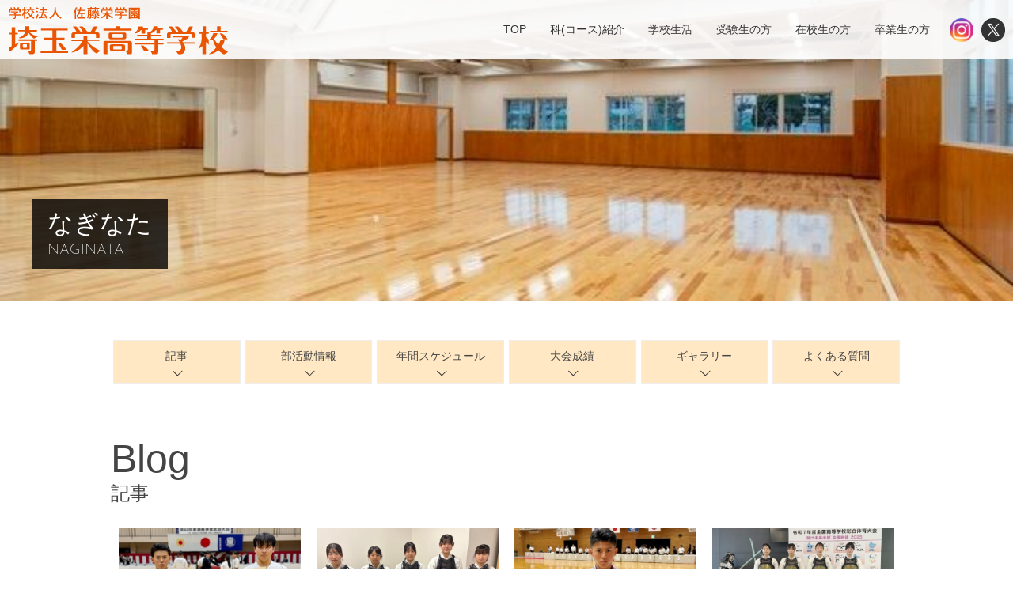

--- FILE ---
content_type: text/html; charset=UTF-8
request_url: https://www.saitamasakae-h.ed.jp/senior/s-life/s-club/naginata/
body_size: 33476
content:
<!DOCTYPE html>
<html dir="ltr" lang="ja" prefix="og: https://ogp.me/ns#" class="no-js">
<head>
	<meta charset="UTF-8">
	<meta name="viewport" content="width=device-width, initial-scale=1,user-scalable=no">
	<link rel="alternate" type="application/rss+xml" title="埼玉栄中学・高等学校 &raquo; フィード" href="https://www.saitamasakae-h.ed.jp/feed/" />
	<link rel="preconnect" href="https://fonts.gstatic.com">
	<link href="https://fonts.googleapis.com/css2?family=Josefin+Sans:wght@100;200;300&display=swap" rel="stylesheet">
	<script>(function(html){html.className = html.className.replace(/\bno-js\b/,'js')})(document.documentElement);</script>
<title>なぎなた - 埼玉栄中学・高等学校</title>

		<!-- All in One SEO 4.8.3.2 - aioseo.com -->
	<meta name="robots" content="max-image-preview:large" />
	<link rel="canonical" href="https://www.saitamasakae-h.ed.jp/senior/s-life/s-club/naginata/" />
	<meta name="generator" content="All in One SEO (AIOSEO) 4.8.3.2" />
		<meta property="og:locale" content="ja_JP" />
		<meta property="og:site_name" content="埼玉栄中学・高等学校 - 埼玉栄中学・高等学校のオフィシャルサイトです。学校概要、学校生活、入学案内、部活動の情報をご覧いただけます。" />
		<meta property="og:type" content="article" />
		<meta property="og:title" content="なぎなた - 埼玉栄中学・高等学校" />
		<meta property="og:url" content="https://www.saitamasakae-h.ed.jp/senior/s-life/s-club/naginata/" />
		<meta property="article:published_time" content="2021-07-06T11:22:49+00:00" />
		<meta property="article:modified_time" content="2025-12-17T00:02:42+00:00" />
		<meta name="twitter:card" content="summary_large_image" />
		<meta name="twitter:title" content="なぎなた - 埼玉栄中学・高等学校" />
		<script type="application/ld+json" class="aioseo-schema">
			{"@context":"https:\/\/schema.org","@graph":[{"@type":"BreadcrumbList","@id":"https:\/\/www.saitamasakae-h.ed.jp\/senior\/s-life\/s-club\/naginata\/#breadcrumblist","itemListElement":[{"@type":"ListItem","@id":"https:\/\/www.saitamasakae-h.ed.jp#listItem","position":1,"name":"\u30db\u30fc\u30e0","item":"https:\/\/www.saitamasakae-h.ed.jp","nextItem":{"@type":"ListItem","@id":"https:\/\/www.saitamasakae-h.ed.jp\/senior\/#listItem","name":"\u9ad8\u6821\u30c8\u30c3\u30d7\u30da\u30fc\u30b8"}},{"@type":"ListItem","@id":"https:\/\/www.saitamasakae-h.ed.jp\/senior\/#listItem","position":2,"name":"\u9ad8\u6821\u30c8\u30c3\u30d7\u30da\u30fc\u30b8","item":"https:\/\/www.saitamasakae-h.ed.jp\/senior\/","nextItem":{"@type":"ListItem","@id":"https:\/\/www.saitamasakae-h.ed.jp\/senior\/s-life\/#listItem","name":"\u5b66\u6821\u751f\u6d3b"},"previousItem":{"@type":"ListItem","@id":"https:\/\/www.saitamasakae-h.ed.jp#listItem","name":"\u30db\u30fc\u30e0"}},{"@type":"ListItem","@id":"https:\/\/www.saitamasakae-h.ed.jp\/senior\/s-life\/#listItem","position":3,"name":"\u5b66\u6821\u751f\u6d3b","item":"https:\/\/www.saitamasakae-h.ed.jp\/senior\/s-life\/","nextItem":{"@type":"ListItem","@id":"https:\/\/www.saitamasakae-h.ed.jp\/senior\/s-life\/s-club\/#listItem","name":"\u90e8\u6d3b\u52d5"},"previousItem":{"@type":"ListItem","@id":"https:\/\/www.saitamasakae-h.ed.jp\/senior\/#listItem","name":"\u9ad8\u6821\u30c8\u30c3\u30d7\u30da\u30fc\u30b8"}},{"@type":"ListItem","@id":"https:\/\/www.saitamasakae-h.ed.jp\/senior\/s-life\/s-club\/#listItem","position":4,"name":"\u90e8\u6d3b\u52d5","item":"https:\/\/www.saitamasakae-h.ed.jp\/senior\/s-life\/s-club\/","nextItem":{"@type":"ListItem","@id":"https:\/\/www.saitamasakae-h.ed.jp\/senior\/s-life\/s-club\/naginata\/#listItem","name":"\u306a\u304e\u306a\u305f"},"previousItem":{"@type":"ListItem","@id":"https:\/\/www.saitamasakae-h.ed.jp\/senior\/s-life\/#listItem","name":"\u5b66\u6821\u751f\u6d3b"}},{"@type":"ListItem","@id":"https:\/\/www.saitamasakae-h.ed.jp\/senior\/s-life\/s-club\/naginata\/#listItem","position":5,"name":"\u306a\u304e\u306a\u305f","previousItem":{"@type":"ListItem","@id":"https:\/\/www.saitamasakae-h.ed.jp\/senior\/s-life\/s-club\/#listItem","name":"\u90e8\u6d3b\u52d5"}}]},{"@type":"Organization","@id":"https:\/\/www.saitamasakae-h.ed.jp\/#organization","name":"\u57fc\u7389\u6804\u4e2d\u5b66\u30fb\u9ad8\u7b49\u5b66\u6821","description":"\u57fc\u7389\u6804\u4e2d\u5b66\u30fb\u9ad8\u7b49\u5b66\u6821\u306e\u30aa\u30d5\u30a3\u30b7\u30e3\u30eb\u30b5\u30a4\u30c8\u3067\u3059\u3002\u5b66\u6821\u6982\u8981\u3001\u5b66\u6821\u751f\u6d3b\u3001\u5165\u5b66\u6848\u5185\u3001\u90e8\u6d3b\u52d5\u306e\u60c5\u5831\u3092\u3054\u89a7\u3044\u305f\u3060\u3051\u307e\u3059\u3002","url":"https:\/\/www.saitamasakae-h.ed.jp\/"},{"@type":"WebPage","@id":"https:\/\/www.saitamasakae-h.ed.jp\/senior\/s-life\/s-club\/naginata\/#webpage","url":"https:\/\/www.saitamasakae-h.ed.jp\/senior\/s-life\/s-club\/naginata\/","name":"\u306a\u304e\u306a\u305f - \u57fc\u7389\u6804\u4e2d\u5b66\u30fb\u9ad8\u7b49\u5b66\u6821","inLanguage":"ja","isPartOf":{"@id":"https:\/\/www.saitamasakae-h.ed.jp\/#website"},"breadcrumb":{"@id":"https:\/\/www.saitamasakae-h.ed.jp\/senior\/s-life\/s-club\/naginata\/#breadcrumblist"},"datePublished":"2021-07-06T20:22:49+09:00","dateModified":"2025-12-17T09:02:42+09:00"},{"@type":"WebSite","@id":"https:\/\/www.saitamasakae-h.ed.jp\/#website","url":"https:\/\/www.saitamasakae-h.ed.jp\/","name":"\u57fc\u7389\u6804\u4e2d\u5b66\u30fb\u9ad8\u7b49\u5b66\u6821","description":"\u57fc\u7389\u6804\u4e2d\u5b66\u30fb\u9ad8\u7b49\u5b66\u6821\u306e\u30aa\u30d5\u30a3\u30b7\u30e3\u30eb\u30b5\u30a4\u30c8\u3067\u3059\u3002\u5b66\u6821\u6982\u8981\u3001\u5b66\u6821\u751f\u6d3b\u3001\u5165\u5b66\u6848\u5185\u3001\u90e8\u6d3b\u52d5\u306e\u60c5\u5831\u3092\u3054\u89a7\u3044\u305f\u3060\u3051\u307e\u3059\u3002","inLanguage":"ja","publisher":{"@id":"https:\/\/www.saitamasakae-h.ed.jp\/#organization"}}]}
		</script>
		<!-- All in One SEO -->

<style id='wp-img-auto-sizes-contain-inline-css' type='text/css'>
img:is([sizes=auto i],[sizes^="auto," i]){contain-intrinsic-size:3000px 1500px}
/*# sourceURL=wp-img-auto-sizes-contain-inline-css */
</style>
<style id='wp-emoji-styles-inline-css' type='text/css'>

	img.wp-smiley, img.emoji {
		display: inline !important;
		border: none !important;
		box-shadow: none !important;
		height: 1em !important;
		width: 1em !important;
		margin: 0 0.07em !important;
		vertical-align: -0.1em !important;
		background: none !important;
		padding: 0 !important;
	}
/*# sourceURL=wp-emoji-styles-inline-css */
</style>
<style id='wp-block-library-inline-css' type='text/css'>
:root{--wp-block-synced-color:#7a00df;--wp-block-synced-color--rgb:122,0,223;--wp-bound-block-color:var(--wp-block-synced-color);--wp-editor-canvas-background:#ddd;--wp-admin-theme-color:#007cba;--wp-admin-theme-color--rgb:0,124,186;--wp-admin-theme-color-darker-10:#006ba1;--wp-admin-theme-color-darker-10--rgb:0,107,160.5;--wp-admin-theme-color-darker-20:#005a87;--wp-admin-theme-color-darker-20--rgb:0,90,135;--wp-admin-border-width-focus:2px}@media (min-resolution:192dpi){:root{--wp-admin-border-width-focus:1.5px}}.wp-element-button{cursor:pointer}:root .has-very-light-gray-background-color{background-color:#eee}:root .has-very-dark-gray-background-color{background-color:#313131}:root .has-very-light-gray-color{color:#eee}:root .has-very-dark-gray-color{color:#313131}:root .has-vivid-green-cyan-to-vivid-cyan-blue-gradient-background{background:linear-gradient(135deg,#00d084,#0693e3)}:root .has-purple-crush-gradient-background{background:linear-gradient(135deg,#34e2e4,#4721fb 50%,#ab1dfe)}:root .has-hazy-dawn-gradient-background{background:linear-gradient(135deg,#faaca8,#dad0ec)}:root .has-subdued-olive-gradient-background{background:linear-gradient(135deg,#fafae1,#67a671)}:root .has-atomic-cream-gradient-background{background:linear-gradient(135deg,#fdd79a,#004a59)}:root .has-nightshade-gradient-background{background:linear-gradient(135deg,#330968,#31cdcf)}:root .has-midnight-gradient-background{background:linear-gradient(135deg,#020381,#2874fc)}:root{--wp--preset--font-size--normal:16px;--wp--preset--font-size--huge:42px}.has-regular-font-size{font-size:1em}.has-larger-font-size{font-size:2.625em}.has-normal-font-size{font-size:var(--wp--preset--font-size--normal)}.has-huge-font-size{font-size:var(--wp--preset--font-size--huge)}.has-text-align-center{text-align:center}.has-text-align-left{text-align:left}.has-text-align-right{text-align:right}.has-fit-text{white-space:nowrap!important}#end-resizable-editor-section{display:none}.aligncenter{clear:both}.items-justified-left{justify-content:flex-start}.items-justified-center{justify-content:center}.items-justified-right{justify-content:flex-end}.items-justified-space-between{justify-content:space-between}.screen-reader-text{border:0;clip-path:inset(50%);height:1px;margin:-1px;overflow:hidden;padding:0;position:absolute;width:1px;word-wrap:normal!important}.screen-reader-text:focus{background-color:#ddd;clip-path:none;color:#444;display:block;font-size:1em;height:auto;left:5px;line-height:normal;padding:15px 23px 14px;text-decoration:none;top:5px;width:auto;z-index:100000}html :where(.has-border-color){border-style:solid}html :where([style*=border-top-color]){border-top-style:solid}html :where([style*=border-right-color]){border-right-style:solid}html :where([style*=border-bottom-color]){border-bottom-style:solid}html :where([style*=border-left-color]){border-left-style:solid}html :where([style*=border-width]){border-style:solid}html :where([style*=border-top-width]){border-top-style:solid}html :where([style*=border-right-width]){border-right-style:solid}html :where([style*=border-bottom-width]){border-bottom-style:solid}html :where([style*=border-left-width]){border-left-style:solid}html :where(img[class*=wp-image-]){height:auto;max-width:100%}:where(figure){margin:0 0 1em}html :where(.is-position-sticky){--wp-admin--admin-bar--position-offset:var(--wp-admin--admin-bar--height,0px)}@media screen and (max-width:600px){html :where(.is-position-sticky){--wp-admin--admin-bar--position-offset:0px}}

/*# sourceURL=wp-block-library-inline-css */
</style><style id='global-styles-inline-css' type='text/css'>
:root{--wp--preset--aspect-ratio--square: 1;--wp--preset--aspect-ratio--4-3: 4/3;--wp--preset--aspect-ratio--3-4: 3/4;--wp--preset--aspect-ratio--3-2: 3/2;--wp--preset--aspect-ratio--2-3: 2/3;--wp--preset--aspect-ratio--16-9: 16/9;--wp--preset--aspect-ratio--9-16: 9/16;--wp--preset--color--black: #000000;--wp--preset--color--cyan-bluish-gray: #abb8c3;--wp--preset--color--white: #ffffff;--wp--preset--color--pale-pink: #f78da7;--wp--preset--color--vivid-red: #cf2e2e;--wp--preset--color--luminous-vivid-orange: #ff6900;--wp--preset--color--luminous-vivid-amber: #fcb900;--wp--preset--color--light-green-cyan: #7bdcb5;--wp--preset--color--vivid-green-cyan: #00d084;--wp--preset--color--pale-cyan-blue: #8ed1fc;--wp--preset--color--vivid-cyan-blue: #0693e3;--wp--preset--color--vivid-purple: #9b51e0;--wp--preset--gradient--vivid-cyan-blue-to-vivid-purple: linear-gradient(135deg,rgb(6,147,227) 0%,rgb(155,81,224) 100%);--wp--preset--gradient--light-green-cyan-to-vivid-green-cyan: linear-gradient(135deg,rgb(122,220,180) 0%,rgb(0,208,130) 100%);--wp--preset--gradient--luminous-vivid-amber-to-luminous-vivid-orange: linear-gradient(135deg,rgb(252,185,0) 0%,rgb(255,105,0) 100%);--wp--preset--gradient--luminous-vivid-orange-to-vivid-red: linear-gradient(135deg,rgb(255,105,0) 0%,rgb(207,46,46) 100%);--wp--preset--gradient--very-light-gray-to-cyan-bluish-gray: linear-gradient(135deg,rgb(238,238,238) 0%,rgb(169,184,195) 100%);--wp--preset--gradient--cool-to-warm-spectrum: linear-gradient(135deg,rgb(74,234,220) 0%,rgb(151,120,209) 20%,rgb(207,42,186) 40%,rgb(238,44,130) 60%,rgb(251,105,98) 80%,rgb(254,248,76) 100%);--wp--preset--gradient--blush-light-purple: linear-gradient(135deg,rgb(255,206,236) 0%,rgb(152,150,240) 100%);--wp--preset--gradient--blush-bordeaux: linear-gradient(135deg,rgb(254,205,165) 0%,rgb(254,45,45) 50%,rgb(107,0,62) 100%);--wp--preset--gradient--luminous-dusk: linear-gradient(135deg,rgb(255,203,112) 0%,rgb(199,81,192) 50%,rgb(65,88,208) 100%);--wp--preset--gradient--pale-ocean: linear-gradient(135deg,rgb(255,245,203) 0%,rgb(182,227,212) 50%,rgb(51,167,181) 100%);--wp--preset--gradient--electric-grass: linear-gradient(135deg,rgb(202,248,128) 0%,rgb(113,206,126) 100%);--wp--preset--gradient--midnight: linear-gradient(135deg,rgb(2,3,129) 0%,rgb(40,116,252) 100%);--wp--preset--font-size--small: 13px;--wp--preset--font-size--medium: 20px;--wp--preset--font-size--large: 36px;--wp--preset--font-size--x-large: 42px;--wp--preset--spacing--20: 0.44rem;--wp--preset--spacing--30: 0.67rem;--wp--preset--spacing--40: 1rem;--wp--preset--spacing--50: 1.5rem;--wp--preset--spacing--60: 2.25rem;--wp--preset--spacing--70: 3.38rem;--wp--preset--spacing--80: 5.06rem;--wp--preset--shadow--natural: 6px 6px 9px rgba(0, 0, 0, 0.2);--wp--preset--shadow--deep: 12px 12px 50px rgba(0, 0, 0, 0.4);--wp--preset--shadow--sharp: 6px 6px 0px rgba(0, 0, 0, 0.2);--wp--preset--shadow--outlined: 6px 6px 0px -3px rgb(255, 255, 255), 6px 6px rgb(0, 0, 0);--wp--preset--shadow--crisp: 6px 6px 0px rgb(0, 0, 0);}:where(.is-layout-flex){gap: 0.5em;}:where(.is-layout-grid){gap: 0.5em;}body .is-layout-flex{display: flex;}.is-layout-flex{flex-wrap: wrap;align-items: center;}.is-layout-flex > :is(*, div){margin: 0;}body .is-layout-grid{display: grid;}.is-layout-grid > :is(*, div){margin: 0;}:where(.wp-block-columns.is-layout-flex){gap: 2em;}:where(.wp-block-columns.is-layout-grid){gap: 2em;}:where(.wp-block-post-template.is-layout-flex){gap: 1.25em;}:where(.wp-block-post-template.is-layout-grid){gap: 1.25em;}.has-black-color{color: var(--wp--preset--color--black) !important;}.has-cyan-bluish-gray-color{color: var(--wp--preset--color--cyan-bluish-gray) !important;}.has-white-color{color: var(--wp--preset--color--white) !important;}.has-pale-pink-color{color: var(--wp--preset--color--pale-pink) !important;}.has-vivid-red-color{color: var(--wp--preset--color--vivid-red) !important;}.has-luminous-vivid-orange-color{color: var(--wp--preset--color--luminous-vivid-orange) !important;}.has-luminous-vivid-amber-color{color: var(--wp--preset--color--luminous-vivid-amber) !important;}.has-light-green-cyan-color{color: var(--wp--preset--color--light-green-cyan) !important;}.has-vivid-green-cyan-color{color: var(--wp--preset--color--vivid-green-cyan) !important;}.has-pale-cyan-blue-color{color: var(--wp--preset--color--pale-cyan-blue) !important;}.has-vivid-cyan-blue-color{color: var(--wp--preset--color--vivid-cyan-blue) !important;}.has-vivid-purple-color{color: var(--wp--preset--color--vivid-purple) !important;}.has-black-background-color{background-color: var(--wp--preset--color--black) !important;}.has-cyan-bluish-gray-background-color{background-color: var(--wp--preset--color--cyan-bluish-gray) !important;}.has-white-background-color{background-color: var(--wp--preset--color--white) !important;}.has-pale-pink-background-color{background-color: var(--wp--preset--color--pale-pink) !important;}.has-vivid-red-background-color{background-color: var(--wp--preset--color--vivid-red) !important;}.has-luminous-vivid-orange-background-color{background-color: var(--wp--preset--color--luminous-vivid-orange) !important;}.has-luminous-vivid-amber-background-color{background-color: var(--wp--preset--color--luminous-vivid-amber) !important;}.has-light-green-cyan-background-color{background-color: var(--wp--preset--color--light-green-cyan) !important;}.has-vivid-green-cyan-background-color{background-color: var(--wp--preset--color--vivid-green-cyan) !important;}.has-pale-cyan-blue-background-color{background-color: var(--wp--preset--color--pale-cyan-blue) !important;}.has-vivid-cyan-blue-background-color{background-color: var(--wp--preset--color--vivid-cyan-blue) !important;}.has-vivid-purple-background-color{background-color: var(--wp--preset--color--vivid-purple) !important;}.has-black-border-color{border-color: var(--wp--preset--color--black) !important;}.has-cyan-bluish-gray-border-color{border-color: var(--wp--preset--color--cyan-bluish-gray) !important;}.has-white-border-color{border-color: var(--wp--preset--color--white) !important;}.has-pale-pink-border-color{border-color: var(--wp--preset--color--pale-pink) !important;}.has-vivid-red-border-color{border-color: var(--wp--preset--color--vivid-red) !important;}.has-luminous-vivid-orange-border-color{border-color: var(--wp--preset--color--luminous-vivid-orange) !important;}.has-luminous-vivid-amber-border-color{border-color: var(--wp--preset--color--luminous-vivid-amber) !important;}.has-light-green-cyan-border-color{border-color: var(--wp--preset--color--light-green-cyan) !important;}.has-vivid-green-cyan-border-color{border-color: var(--wp--preset--color--vivid-green-cyan) !important;}.has-pale-cyan-blue-border-color{border-color: var(--wp--preset--color--pale-cyan-blue) !important;}.has-vivid-cyan-blue-border-color{border-color: var(--wp--preset--color--vivid-cyan-blue) !important;}.has-vivid-purple-border-color{border-color: var(--wp--preset--color--vivid-purple) !important;}.has-vivid-cyan-blue-to-vivid-purple-gradient-background{background: var(--wp--preset--gradient--vivid-cyan-blue-to-vivid-purple) !important;}.has-light-green-cyan-to-vivid-green-cyan-gradient-background{background: var(--wp--preset--gradient--light-green-cyan-to-vivid-green-cyan) !important;}.has-luminous-vivid-amber-to-luminous-vivid-orange-gradient-background{background: var(--wp--preset--gradient--luminous-vivid-amber-to-luminous-vivid-orange) !important;}.has-luminous-vivid-orange-to-vivid-red-gradient-background{background: var(--wp--preset--gradient--luminous-vivid-orange-to-vivid-red) !important;}.has-very-light-gray-to-cyan-bluish-gray-gradient-background{background: var(--wp--preset--gradient--very-light-gray-to-cyan-bluish-gray) !important;}.has-cool-to-warm-spectrum-gradient-background{background: var(--wp--preset--gradient--cool-to-warm-spectrum) !important;}.has-blush-light-purple-gradient-background{background: var(--wp--preset--gradient--blush-light-purple) !important;}.has-blush-bordeaux-gradient-background{background: var(--wp--preset--gradient--blush-bordeaux) !important;}.has-luminous-dusk-gradient-background{background: var(--wp--preset--gradient--luminous-dusk) !important;}.has-pale-ocean-gradient-background{background: var(--wp--preset--gradient--pale-ocean) !important;}.has-electric-grass-gradient-background{background: var(--wp--preset--gradient--electric-grass) !important;}.has-midnight-gradient-background{background: var(--wp--preset--gradient--midnight) !important;}.has-small-font-size{font-size: var(--wp--preset--font-size--small) !important;}.has-medium-font-size{font-size: var(--wp--preset--font-size--medium) !important;}.has-large-font-size{font-size: var(--wp--preset--font-size--large) !important;}.has-x-large-font-size{font-size: var(--wp--preset--font-size--x-large) !important;}
/*# sourceURL=global-styles-inline-css */
</style>

<style id='classic-theme-styles-inline-css' type='text/css'>
/*! This file is auto-generated */
.wp-block-button__link{color:#fff;background-color:#32373c;border-radius:9999px;box-shadow:none;text-decoration:none;padding:calc(.667em + 2px) calc(1.333em + 2px);font-size:1.125em}.wp-block-file__button{background:#32373c;color:#fff;text-decoration:none}
/*# sourceURL=/wp-includes/css/classic-themes.min.css */
</style>
<link rel='stylesheet' id='rss-retriever-css' href='https://www.saitamasakae-h.ed.jp/contents/wp-content/plugins/wp-rss-retriever/inc/css/rss-retriever.css?ver=1.6.10' type='text/css' media='all' />
<link rel='stylesheet' id='theme-style-css' href='https://www.saitamasakae-h.ed.jp/contents/wp-content/themes/maintheme/style.css?ver=6.9' type='text/css' media='all' />
<link rel='stylesheet' id='slick-style-css' href='https://www.saitamasakae-h.ed.jp/contents/wp-content/themes/maintheme/js/slick/slick.css?ver=6.9' type='text/css' media='all' />
<link rel='stylesheet' id='slick-theme-style-css' href='https://www.saitamasakae-h.ed.jp/contents/wp-content/themes/maintheme/js/slick/slick-theme.css?ver=6.9' type='text/css' media='all' />
<link rel='stylesheet' id='slick-mycss-css' href='https://www.saitamasakae-h.ed.jp/contents/wp-content/themes/maintheme/js/slick/mycss.css?ver=6.9' type='text/css' media='all' />
<link rel='stylesheet' id='remodal-style-css' href='https://www.saitamasakae-h.ed.jp/contents/wp-content/themes/maintheme/js/remodal/remodal.css?ver=6.9' type='text/css' media='all' />
<link rel='stylesheet' id='remodal-default-css' href='https://www.saitamasakae-h.ed.jp/contents/wp-content/themes/maintheme/js/remodal/remodal-default-theme.css?ver=6.9' type='text/css' media='all' />
<link rel='stylesheet' id='remodal-my-css' href='https://www.saitamasakae-h.ed.jp/contents/wp-content/themes/maintheme/js/remodal/mycss.css?ver=6.9' type='text/css' media='all' />
<link rel='stylesheet' id='aos-css' href='https://www.saitamasakae-h.ed.jp/contents/wp-content/themes/maintheme/js/aos/aos.css?ver=6.9' type='text/css' media='all' />
<link rel='stylesheet' id='spmenu-css' href='https://www.saitamasakae-h.ed.jp/contents/wp-content/themes/maintheme/js/spMenu/spmenu.css?ver=6.9' type='text/css' media='all' />
<link rel='stylesheet' id='googleSearch-css' href='https://www.saitamasakae-h.ed.jp/contents/wp-content/themes/maintheme/css/googleSearch.css?ver=6.9' type='text/css' media='all' />
<link rel='stylesheet' id='common-style-css' href='https://www.saitamasakae-h.ed.jp/contents/wp-content/themes/maintheme/css/common.css?ver=1769616742' type='text/css' media='all' />
<link rel='stylesheet' id='sub-style-css' href='https://www.saitamasakae-h.ed.jp/contents/wp-content/themes/maintheme/css/sub.css?ver=1769616742' type='text/css' media='all' />
<style id='akismet-widget-style-inline-css' type='text/css'>

			.a-stats {
				--akismet-color-mid-green: #357b49;
				--akismet-color-white: #fff;
				--akismet-color-light-grey: #f6f7f7;

				max-width: 350px;
				width: auto;
			}

			.a-stats * {
				all: unset;
				box-sizing: border-box;
			}

			.a-stats strong {
				font-weight: 600;
			}

			.a-stats a.a-stats__link,
			.a-stats a.a-stats__link:visited,
			.a-stats a.a-stats__link:active {
				background: var(--akismet-color-mid-green);
				border: none;
				box-shadow: none;
				border-radius: 8px;
				color: var(--akismet-color-white);
				cursor: pointer;
				display: block;
				font-family: -apple-system, BlinkMacSystemFont, 'Segoe UI', 'Roboto', 'Oxygen-Sans', 'Ubuntu', 'Cantarell', 'Helvetica Neue', sans-serif;
				font-weight: 500;
				padding: 12px;
				text-align: center;
				text-decoration: none;
				transition: all 0.2s ease;
			}

			/* Extra specificity to deal with TwentyTwentyOne focus style */
			.widget .a-stats a.a-stats__link:focus {
				background: var(--akismet-color-mid-green);
				color: var(--akismet-color-white);
				text-decoration: none;
			}

			.a-stats a.a-stats__link:hover {
				filter: brightness(110%);
				box-shadow: 0 4px 12px rgba(0, 0, 0, 0.06), 0 0 2px rgba(0, 0, 0, 0.16);
			}

			.a-stats .count {
				color: var(--akismet-color-white);
				display: block;
				font-size: 1.5em;
				line-height: 1.4;
				padding: 0 13px;
				white-space: nowrap;
			}
		
/*# sourceURL=akismet-widget-style-inline-css */
</style>
<script type="text/javascript" id="jquery-core-js-extra">
/* <![CDATA[ */
var chnvars = {"ytb_ids":null};
var myvars = {"theme_uri":"https://www.saitamasakae-h.ed.jp/contents/wp-content/themes/maintheme","ajaxUrl":"https://www.saitamasakae-h.ed.jp/contents/wp-admin/admin-ajax.php"};
//# sourceURL=jquery-core-js-extra
/* ]]> */
</script>
<script type="text/javascript" src="https://www.saitamasakae-h.ed.jp/contents/wp-includes/js/jquery/jquery.min.js?ver=3.7.1" id="jquery-core-js"></script>
<script type="text/javascript" src="https://www.saitamasakae-h.ed.jp/contents/wp-includes/js/jquery/jquery-migrate.min.js?ver=3.4.1" id="jquery-migrate-js"></script>
<link rel='shortlink' href='https://www.saitamasakae-h.ed.jp/?p=21572' />

		<!-- GA Google Analytics @ https://m0n.co/ga -->
		<script async src="https://www.googletagmanager.com/gtag/js?id=G-9V3RE9WY7N"></script>
		<script>
			window.dataLayer = window.dataLayer || [];
			function gtag(){dataLayer.push(arguments);}
			gtag('js', new Date());
			gtag('config', 'G-9V3RE9WY7N');
		</script>

	<!-- ## NXS/OG ## --><!-- ## NXSOGTAGS ## --><!-- ## NXS/OG ## -->
    <meta name="thumbnail" content="https://www.saitamasakae-h.ed.jp/contents/wp-content/uploads/2021/06/c66c267e18aee558986ebfe6c3c4c244.jpg" /><!--投稿にアイキャッチ画像がないときの代替画像を読み込む-->
</head>

<body class="wp-singular page-template page-template-template-pages page-template-common_club_detail page-template-template-pagescommon_club_detail-php page page-id-21572 page-child parent-pageid-19389 wp-theme-maintheme">

	<svg class="SvgIcon">
<symbol id="logo" viewBox="0 0 254 24">
  <path class="lg" d="M243.7,6.09s0,.16,0,.2a8.31,8.31,0,0,1-2.85,4.37,15.44,15.44,0,0,0,3.62,4.71c1-1.14,1.27-2.44,1.9-3.75.16,0,3.36,0,3.35,0a1.23,1.23,0,0,1,0,.19,11.14,11.14,0,0,1-2.66,5.7,14,14,0,0,0,3.33,2.81c.5.33,1.62,1,2.14,1.31a17.27,17.27,0,0,1-3.16,2,2.47,2.47,0,0,1-1.16-.3,30.31,30.31,0,0,1-3.62-3c-.49.23-1.21.92-2,1.39a10.91,10.91,0,0,1-6.09,1.91v-.14a18.93,18.93,0,0,0,6.31-5.56A12.29,12.29,0,0,1,240,11.62c-.24-.12-.19-.13-.66-.06-1.25.61-3.58.85-2-.43a11.21,11.21,0,0,0,1.33-1.52,11.16,11.16,0,0,0,1.6-3.52Z"/>
  <path class="lg" d="M252.09,11.13c-1.29,0-2.32-.06-3.49,0a34.28,34.28,0,0,0-3.17-4.93C248.22,5.84,250.83,8.7,252.09,11.13Z"/>
  <path class="lg" d="M234.3,13.48a25,25,0,0,1,2.2,2.2V11.4a19.15,19.15,0,0,1-2.28-2.24V6.58h2a.65.65,0,0,0,.26-.26V5.56a.62.62,0,0,0-.26-.27h-2V.62A.59.59,0,0,0,234,.35h-2.37a.59.59,0,0,0-.27.27V5.29h-2.85a.62.62,0,0,0-.26.27v.76a.7.7,0,0,0,.26.28h2.17c0,2.7-.07,7-1,9A15.67,15.67,0,0,1,228.32,18c-1.17,1.61.64.83,2.58-1,.47-.44,0,.09.41-.63v6.91a.62.62,0,0,0,.27.26H234a.62.62,0,0,0,.27-.26V13.4Z"/>
  <path class="lg" d="M251.9,4.11h-5.49V.62a.59.59,0,0,0-.27-.27H243.6a.59.59,0,0,0-.27.27V4.11h-5.52a.59.59,0,0,0-.27.27v.67a.59.59,0,0,0,.27.27H251.9a.59.59,0,0,0,.27-.27V4.38A.59.59,0,0,0,251.9,4.11Z"/>
  <path class="lg" d="M186.52,20.21c.14.24-.3.34-.44.33h-3.41c-.8-.87-1.15-2.87-2.4-3.72-.44-.78,1.22-.42,1.85-.42A12.7,12.7,0,0,1,186.52,20.21Z"/>
  <path class="lg" d="M181.93,2.05h3.88a.65.65,0,0,1,.26.26v.76a.65.65,0,0,1-.26.26h-2.06V6.06a.68.68,0,0,1-.27.26H181a.65.65,0,0,1-.26-.26V3.71c0-.57-.5-.42-1.11.3a6.19,6.19,0,0,1-2.09,1.65,8.19,8.19,0,0,1-1.35.48c-.41.09-1,.15-1.13-.06s.58-.75,1-1.24c1-1,2.12-2.52,2.1-4.24,0,0,.18-.25.29-.25h3.13a.59.59,0,0,1,.27.27V2.05Z"/>
  <path class="lg" d="M190.65.65s.21-.28.31-.29h3.13c.06,0,.27.22.27.27V2.05h3.81a.59.59,0,0,1,.27.27v.76a.62.62,0,0,1-.27.26h-2.08V6.05a.68.68,0,0,1-.27.26h-2.44a.62.62,0,0,1-.27-.26V3.7c0-.57-.5-.42-1.11.3a6.19,6.19,0,0,1-2.09,1.65,8.19,8.19,0,0,1-1.35.48v1.2h8.17c.05,0,.27.21.27.27v.71c0,.06-.22.27-.27.27h-8.17v2.11H198.7A.64.64,0,0,1,199,11v.71a.59.59,0,0,1-.29.27h-4.2v2.25h4.2a.62.62,0,0,1,.29.26v.72a.62.62,0,0,1-.29.26h-4.2v6.72a1.33,1.33,0,0,1-1.28,1.44h-3.7c-.09-.43-1.17-2.26-1.44-2.92h2.35c.71,0,1.06-.77,1-1.29V15.43H175.38a.64.64,0,0,1-.28-.26v-.72a.64.64,0,0,1,.28-.26h16.09V11.94H175.38a.61.61,0,0,1-.28-.27V11a.66.66,0,0,1,.28-.27h10.15V8.58h-8.17a.59.59,0,0,1-.27-.27V7.6a.59.59,0,0,1,.27-.27h8.17V5.64a.65.65,0,0,1,.26-.26h1.91a7.12,7.12,0,0,1,.61-.59C189.38,3.88,190.69,2.31,190.65.65Z"/>
  <path class="lg" d="M171.69,23.59a.91.91,0,0,0,1-1V14.27A1.5,1.5,0,0,0,171,12.61H150.84a1.5,1.5,0,0,0-1.66,1.66v9a.32.32,0,0,0,.33.33h3V14.43a.69.69,0,0,1,.5-.5h16.09a.46.46,0,0,1,.4.48v5.3a.89.89,0,0,1-.87.89h-1a32,32,0,0,0,1.43,3Z"/>
  <path class="lg" d="M172.13,2.32h-9.66V.62c0-.06-.1-.27-.27-.27h-2.79a.62.62,0,0,0-.26.27v1.7h-9.71a.62.62,0,0,0-.26.27V3.66a.65.65,0,0,0,.26.26h22.69a.62.62,0,0,0,.27-.26V2.59A.59.59,0,0,0,172.13,2.32Z"/>
  <path class="lg" d="M166.4,5.49H155.15a1.51,1.51,0,0,0-1.67,1.67V9.44a1.51,1.51,0,0,0,1.67,1.66H166.4a1.51,1.51,0,0,0,1.67-1.66V7.16A1.51,1.51,0,0,0,166.4,5.49Zm-1.32,3.78a.69.69,0,0,1-.5.5H157a.67.67,0,0,1-.49-.5V7.32a.69.69,0,0,1,.49-.5h7.61a.7.7,0,0,1,.5.5Z"/>
  <path class="lg" d="M165.46,15.37h-9.37A1.48,1.48,0,0,0,154.47,17v2.29A1.48,1.48,0,0,0,156.09,21h9.37a1.48,1.48,0,0,0,1.62-1.66V17A1.48,1.48,0,0,0,165.46,15.37Zm-1.2,3.78c0,.18-.29.5-.45.5h-6.07c-.16,0-.45-.32-.45-.5V17.2a.66.66,0,0,1,.45-.5h6.07a.66.66,0,0,1,.45.5Z"/>
  <path class="lg" d="M224.81,13.64H215l-.51-.69c.94-.54,1.85-.92,2.83-1.46s2.75-1.6,2.85-2.83l0-.23c0-.06-.22-.1-.27-.1h-12.6a.65.65,0,0,0-.26.26v.74a.62.62,0,0,0,.26.27h7.39A3.45,3.45,0,0,1,213,11.69a2.79,2.79,0,0,0-1.61-.67c-.15.2-.38.34-.4.48.19.42.86,1.07,1.47,2.14H202.16a.68.68,0,0,0-.26.27v.72a.65.65,0,0,0,.26.26H213a8.72,8.72,0,0,1,.28.9,4.8,4.8,0,0,1,.4,2.6c-.43,2.84-3.34,2.19-4.36,2.28a13.56,13.56,0,0,0,1.72,2.92c2,.09,4.16.4,5.32-2.19a6.89,6.89,0,0,0-.15-5.94c-.11-.18-.24-.37-.38-.57h8.95a.62.62,0,0,0,.27-.26v-.72C225.08,13.86,224.87,13.64,224.81,13.64Z"/>
  <path class="lg" d="M222.15,9.69a.6.6,0,0,0,.25.27h2.43s.27-.21.27-.27V7.23c0-1.33-.6-1.91-1.94-1.91h-1.95c.28-1.31,1.88-3.58,2-4.48,0-.29.28-.46-.42-.46H221.1c-1.27,0-2.36,3.5-3.69,5h-1.84c-.19-.11-.39-.51-.6-.7C214,3.2,211.5.38,210.65.38h-2c-.2,0-.17.27-.14.34A5.11,5.11,0,0,0,210,2.52c.53.48,1.59,2.41,1.13,2.8H210c-1.72-1.58-3.36-4.95-4.7-4.94h-2c-.21,0-.17.27-.14.34a5.23,5.23,0,0,0,1.42,1.8c.53.48,1.59,2.41,1.13,2.8h-1.94a1.7,1.7,0,0,0-1.94,1.93V9.7c0,.05.2.27.26.27h2.42c.06,0,.26-.22.26-.27V7.24c0-.26.41-.53.57-.53h16.17a.73.73,0,0,1,.57.51Z"/>
  <path class="lg" d="M42.42,14.33c1.55,0,4.23,3.79,5.39,5.56-.67,0-2.66,0-3.7,0a61.61,61.61,0,0,0-3.28-5.59h1.59"/>
  <path class="lg" d="M125.24,13.67h-9.61l-.5-.7c.92-.52,1.81-.92,2.77-1.45s2.68-1.6,2.78-2.83l0-.22c0-.06-.2-.11-.26-.11H108.08a.68.68,0,0,0-.26.27v.74a.68.68,0,0,0,.26.27h7.23a3.49,3.49,0,0,1-1.65,2.08,2.6,2.6,0,0,0-1.58-.66c-.14.19-.36.33-.38.48.18.41.83,1.06,1.43,2.13h-10a.62.62,0,0,0-.26.27v.71a.65.65,0,0,0,.26.26h10.63a7.31,7.31,0,0,1,.28.9,5,5,0,0,1,.39,2.59c-.42,2.83-3.27,2.19-4.27,2.29a13.66,13.66,0,0,0,1.68,2.9c2,.09,4.08.4,5.21-2.18a7,7,0,0,0-.15-5.93c-.11-.18-.23-.37-.37-.57h8.76a.65.65,0,0,0,.26-.26v-.71a.62.62,0,0,0-.26-.27"/>
  <path class="lg" d="M48.87,21.05H39.58V11.31H46a.62.62,0,0,0,.23-.27v-1A.65.65,0,0,0,46,9.82H39.58V3.89h9a.65.65,0,0,0,.26-.26v-1a.62.62,0,0,0-.26-.27H27.33a.59.59,0,0,0-.27.27v1a.62.62,0,0,0,.27.26h9.16V9.82H29.88a.65.65,0,0,0-.23.26v1a.62.62,0,0,0,.23.27h6.61v9.74H27c-.06,0-.26.21-.26.26v1a.57.57,0,0,0,.26.27H48.87a.57.57,0,0,0,.26-.27v-1s-.2-.26-.26-.26"/>
  <path class="lg" d="M22.24,12.52v9.23a2,2,0,0,1-1.62,1.85h-2.8a15.62,15.62,0,0,1-1.05-2.94c.76-.05,2.12.25,2.27-.61V12.79l-.27-.27H9.16a.7.7,0,0,1-.26-.28v-.77a.62.62,0,0,1,.26-.27H23.88a.62.62,0,0,1,.26.27v.77a.7.7,0,0,1-.26.28Z"/>
  <path class="lg" d="M17.81,4.77v0h5.82a.59.59,0,0,0,.27-.27V3.72a.62.62,0,0,0-.27-.26H17.75v0c-.05-.45.06-2.68,0-3H14.46c0,.46,0,3,0,3v0H8.88a.62.62,0,0,0-.27.26v.73a.59.59,0,0,0,.27.27h5.41v0C14.16,7.33,11.17,9.18,9.22,10c-.06.25.21.3.45.35,3.52,0,5.69-1.24,7.56-4.35a13.75,13.75,0,0,0,3.91,4.53c.65.42,2.21-1.35,3.68-1.67V8.58c-4-.53-6.19-2.27-7-3.81"/>
  <path class="lg" d="M17,13.94H11.22a.91.91,0,0,0-1,1v3.64a.91.91,0,0,0,1,1H17a.91.91,0,0,0,1-1V14.94a.9.9,0,0,0-1-1m-1.18,3.79a.69.69,0,0,1-.49.5H12.88a.69.69,0,0,1-.49-.5V15.79a.67.67,0,0,1,.49-.5h2.44a.67.67,0,0,1,.49.5Z"/>
  <path class="lg" d="M8.86,13.86a10.16,10.16,0,0,0-1.14.62,13.44,13.44,0,0,1-1.41.79V7.07H8.07c.06,0,.26-.21.26-.26V6.08s-.2-.27-.26-.27H6.31V1.37A.62.62,0,0,0,6,1.1H3.67a.62.62,0,0,0-.26.27V5.81H1.72a.68.68,0,0,0-.26.27v.73a.65.65,0,0,0,.26.26H3.41l0,5.66v4.15l-1.53.77c-.35.17-.42,0-.38.35s-.11,2.12,0,2.41-.19,1.25.71.8c.2-.16,2.85-2.36,3.86-3.31a19.8,19.8,0,0,0,2.85-3.15c.12-.23.14-1-.08-.89"/>
  <path class="lg" d="M74.58,7.27V9.72a.63.63,0,0,1-.25.26H72a.65.65,0,0,1-.26-.26V7.26a.72.72,0,0,0-.57-.5H55.32c-.16,0-.57.26-.57.5V9.73a.6.6,0,0,1-.25.27H52.14a.62.62,0,0,1-.26-.27V7.29a1.77,1.77,0,0,1,1.89-1.92h1.9c.45-.39-.58-2.32-1.11-2.79A5.3,5.3,0,0,1,53.18.77c0-.07-.06-.33.14-.33h1.92c1.31,0,2.91,3.35,4.6,4.93h1c.45-.39-.59-2.32-1.11-2.79A5.15,5.15,0,0,1,58.4.77c0-.07-.07-.33.13-.33h1.91c.83,0,3.28,2.81,4.22,4.24.21.18.4.59.59.69h1.81C68.35,3.93,69.42.44,70.66.44h1.67c.7,0,.46.17.41.45-.13.91-1.7,3.17-2,4.47h1.9c1.32,0,1.91.59,1.91,1.91"/>
  <path class="lg" d="M64.78,23.34a.28.28,0,0,1-.26.26H61.9a.27.27,0,0,1-.26-.26V16.71c-.34.44-5.07,5.58-9.93,5.42,3.22-2.29,7.36-5.8,8.85-9.41l-.05-.11-8.4,0a.65.65,0,0,1-.26-.26v-.71a.62.62,0,0,1,.26-.27h9.53V8.63c0-.05.2-.27.26-.27h2.62a.68.68,0,0,1,.26.27v2.72h9.49a.62.62,0,0,1,.26.27v.71a.65.65,0,0,1-.26.26H64.94l-.07.12c2,3.19,6.36,6.13,10.32,7.91a12,12,0,0,1-3,2.28,7.27,7.27,0,0,1-2.48-1.72A24.66,24.66,0,0,1,65,14.56l-.17.25Z"/>
  <path class="lg" d="M122.63,9.72a.6.6,0,0,0,.25.27h2.37a.59.59,0,0,0,.27-.27V7.27c0-1.32-.59-1.91-1.91-1.91h-1.89c.26-1.3,1.83-3.56,2-4.47,0-.28.28-.45-.4-.45H121.6c-1.24,0-2.3,3.49-3.6,4.93h-1.81c-.18-.11-.37-.51-.59-.69-.94-1.43-3.38-4.24-4.22-4.24h-1.91c-.2,0-.16.26-.13.33a5.07,5.07,0,0,0,1.39,1.81c.52.47,1.56,2.4,1.1,2.79h-1c-1.69-1.58-3.29-4.94-4.6-4.93h-1.92c-.2,0-.16.26-.14.33a5.18,5.18,0,0,0,1.39,1.81c.52.47,1.56,2.4,1.11,2.79h-1.9a1.68,1.68,0,0,0-1.9,1.92V9.74a.65.65,0,0,0,.26.26h2.37a.63.63,0,0,0,.25-.26V7.28c0-.25.4-.52.56-.52h15.81a.7.7,0,0,1,.56.5Z"/>
  <path class="lg" d="M97.86,5.45h-7.5V.77a.5.5,0,0,0-.55-.42h-2a.5.5,0,0,0-.55.42V5.45h-7.5A2.28,2.28,0,0,0,77.21,8v4.35a2.28,2.28,0,0,0,2.5,2.55h7.5v8.29a.5.5,0,0,0,.55.42h2a.5.5,0,0,0,.55-.42V14.9h7.5a2.28,2.28,0,0,0,2.5-2.55V8a2.28,2.28,0,0,0-2.5-2.55m-16.75,8c-.33,0-.9-.48-.9-.76v-5c0-.28.57-.77.9-.77h6.1v6.58Zm16.25-.76c0,.28-.57.76-.91.76H90.36V6.88h6.09c.34,0,.91.49.91.77Z"/>
  <circle class="lg" cx="137.35" cy="12" r="2.61"/>
</symbol>
<symbol id="logo-senior" viewBox="0 0 176 24">
  <path class="lgs" d="M166.44,6.34s0,.15,0,.19a7.89,7.89,0,0,1-2.73,4.19,14.71,14.71,0,0,0,3.47,4.51c1-1.09,1.21-2.34,1.82-3.59h3.21s0,.14,0,.18a10.74,10.74,0,0,1-2.55,5.46A13.3,13.3,0,0,0,172.86,20c.48.32,1.55.93,2,1.25a15.58,15.58,0,0,1-3,1.9,2.42,2.42,0,0,1-1.11-.29,30.08,30.08,0,0,1-3.47-2.89c-.47.23-1.16.88-1.88,1.34a10.5,10.5,0,0,1-5.82,1.82V23a18.28,18.28,0,0,0,6-5.33,11.73,11.73,0,0,1-2.7-6c-.23-.12-.19-.13-.64-.06-1.19.58-3.43.81-1.91-.42a11.68,11.68,0,0,0,1.28-1.45,10.87,10.87,0,0,0,1.53-3.37Z"/>
  <path class="lgs" d="M174.48,11.17c-1.24,0-2.23-.06-3.34,0a33.48,33.48,0,0,0-3-4.73C170.77,6.1,173.27,8.84,174.48,11.17Z"/>
  <path class="lgs" d="M157.44,13.42a24.3,24.3,0,0,1,2.11,2.11v-4.1a19.22,19.22,0,0,1-2.19-2.15V6.81h1.9a.6.6,0,0,0,.25-.25V5.83a.6.6,0,0,0-.25-.25h-1.9V1.1a.57.57,0,0,0-.25-.26h-2.28a.57.57,0,0,0-.25.26V5.58h-2.73a.57.57,0,0,0-.26.25v.73c0,.05.2.27.26.27h2.07c0,2.59-.06,6.67-1,8.66a13.41,13.41,0,0,1-1.23,2.27c-1.12,1.55.61.8,2.47-.92.45-.42,0,.08.4-.6v6.61a.6.6,0,0,0,.25.25h2.28a.6.6,0,0,0,.25-.25V13.34Z"/>
  <path class="lgs" d="M174.3,4.45H169V1.1a.55.55,0,0,0-.26-.26h-2.44a.57.57,0,0,0-.25.26V4.45H160.8a.63.63,0,0,0-.26.25v.65a.63.63,0,0,0,.26.25h13.5a.6.6,0,0,0,.25-.25V4.7A.6.6,0,0,0,174.3,4.45Z"/>
  <path class="lgs" d="M41.2,14.21c1.51,0,4.14,3.64,5.28,5.33-.66,0-2.61,0-3.62,0a60.62,60.62,0,0,0-3.21-5.37Z"/>
  <path class="lgs" d="M47.52,20.66h-9.1V11.31h6.31a.65.65,0,0,0,.23-.26v-.92a.65.65,0,0,0-.23-.26H38.42V4.18h8.82a.6.6,0,0,0,.25-.25V3a.57.57,0,0,0-.25-.26H26.41a.57.57,0,0,0-.25.26v.92a.6.6,0,0,0,.25.25h9V9.87H28.92a.65.65,0,0,0-.23.26v.92a.65.65,0,0,0,.23.26h6.47v9.35H26.14a.57.57,0,0,0-.26.25v.93a.57.57,0,0,0,.26.25H47.52a.6.6,0,0,0,.25-.25v-.93A.6.6,0,0,0,47.52,20.66Z"/>
  <path class="lgs" d="M111.68,19.86c.13.23-.29.33-.43.32H108c-.76-.83-1.09-2.74-2.3-3.56-.41-.75,1.17-.41,1.78-.41A12.33,12.33,0,0,1,111.68,19.86Z"/>
  <path class="lgs" d="M107.28,2.47H111a.57.57,0,0,1,.26.25v.72a.57.57,0,0,1-.26.25h-2V6.31a.63.63,0,0,1-.26.25h-2.33a.57.57,0,0,1-.26-.25V4.06c0-.54-.48-.4-1.06.29a6.09,6.09,0,0,1-2,1.58,7.2,7.2,0,0,1-1.3.45c-.39.09-1,.15-1.07,0s.55-.71,1-1.19a6.3,6.3,0,0,0,2-4.06s.18-.24.28-.24h3s.26.2.26.26V2.47Z"/>
  <path class="lgs" d="M115.63,1.13s.2-.27.29-.28h3a.63.63,0,0,1,.25.26V2.47h3.65a.57.57,0,0,1,.25.26v.72c0,.06-.2.25-.25.25h-2V6.3a.63.63,0,0,1-.26.25h-2.34A.63.63,0,0,1,118,6.3V4.05c0-.54-.47-.4-1.06.29a6,6,0,0,1-2,1.58,7.39,7.39,0,0,1-1.29.45V7.53h7.82a.63.63,0,0,1,.26.25v.69a.63.63,0,0,1-.26.25h-7.82v2h9.71a.55.55,0,0,1,.28.26v.68a.57.57,0,0,1-.28.25h-4v2.15h4a.55.55,0,0,1,.28.26V15a.59.59,0,0,1-.28.26h-4v6.43a1.28,1.28,0,0,1-1.23,1.38h-3.55c-.08-.41-1.11-2.16-1.37-2.8h2.25c.67,0,1-.74,1-1.23V15.29H101c-.07,0-.27-.21-.27-.26v-.68a.53.53,0,0,1,.27-.26h15.4V11.94H101a.55.55,0,0,1-.27-.25V11a.53.53,0,0,1,.27-.26h9.71v-2H102.9a.6.6,0,0,1-.25-.25V7.78a.6.6,0,0,1,.25-.25h7.82V5.91a.57.57,0,0,1,.26-.25h1.83a5.31,5.31,0,0,1,.58-.56C114.42,4.22,115.67,2.72,115.63,1.13Z"/>
  <path class="lgs" d="M97.47,23.1a.88.88,0,0,0,1-1v-8a1.44,1.44,0,0,0-1.6-1.59H77.5a1.43,1.43,0,0,0-1.59,1.59v8.62a.31.31,0,0,0,.31.31h2.83V14.33a.67.67,0,0,1,.47-.48H94.94a.44.44,0,0,1,.38.46v5.07a.86.86,0,0,1-.83.86h-1A30.4,30.4,0,0,0,94.9,23.1Z"/>
  <path class="lgs" d="M97.89,2.73H88.64V1.1c0-.06-.1-.26-.26-.26H85.71a.55.55,0,0,0-.26.26V2.73H76.16a.57.57,0,0,0-.25.26V4a.6.6,0,0,0,.25.25H97.89A.57.57,0,0,0,98.15,4V3A.55.55,0,0,0,97.89,2.73Z"/>
  <path class="lgs" d="M92.41,5.77H81.62A1.43,1.43,0,0,0,80,7.36V9.55a1.44,1.44,0,0,0,1.59,1.59H92.41A1.44,1.44,0,0,0,94,9.55V7.36A1.43,1.43,0,0,0,92.41,5.77ZM91.14,9.39a.68.68,0,0,1-.48.48H83.37a.67.67,0,0,1-.47-.48V7.52A.65.65,0,0,1,83.37,7h7.29a.67.67,0,0,1,.48.48Z"/>
  <path class="lgs" d="M91.5,15.23h-9A1.41,1.41,0,0,0,81,16.82V19a1.41,1.41,0,0,0,1.54,1.59h9A1.41,1.41,0,0,0,93.05,19V16.82A1.41,1.41,0,0,0,91.5,15.23Zm-1.14,3.62a.67.67,0,0,1-.44.48H84.11c-.16,0-.44-.31-.44-.48V17a.63.63,0,0,1,.44-.48h5.81a.65.65,0,0,1,.44.48Z"/>
  <path class="lgs" d="M21.43,12.47v8.86a1.88,1.88,0,0,1-1.58,1.77H17.11a14.88,14.88,0,0,1-1-2.82c.75-.05,2.07.24,2.23-.58v-7L18,12.47H8.63a.57.57,0,0,1-.26-.27v-.74c0-.05.2-.26.26-.26H23a.65.65,0,0,1,.26.26v.74a.62.62,0,0,1-.26.27Z"/>
  <path class="lgs" d="M17.1,5V5h5.7a.55.55,0,0,0,.26-.26V4s-.2-.26-.26-.26H17c-.05-.43.06-2.57,0-2.91H13.82c0,.44,0,2.91,0,2.91H8.35A.65.65,0,0,0,8.09,4v.7c0,.06.21.26.26.26h5.31V5c-.13,2.45-3.05,4.23-5,5-.06.23.2.27.43.33a7.73,7.73,0,0,0,7.41-4.18,13.36,13.36,0,0,0,3.83,4.35C21,11,22.53,9.25,24,8.94V8.68C20.07,8.17,17.9,6.51,17.1,5Z"/>
  <path class="lgs" d="M16.29,13.83H10.64a.88.88,0,0,0-1,1v3.5a.88.88,0,0,0,1,1h5.65a.88.88,0,0,0,1-1v-3.5A.88.88,0,0,0,16.29,13.83Zm-1.15,3.64a.65.65,0,0,1-.48.48H12.27a.65.65,0,0,1-.47-.48V15.61a.67.67,0,0,1,.47-.49h2.39a.66.66,0,0,1,.48.49Z"/>
  <path class="lgs" d="M8.34,13.75a11.45,11.45,0,0,0-1.12.6,13.2,13.2,0,0,1-1.39.76V7.24H7.56A.63.63,0,0,0,7.82,7v-.7c0-.06-.21-.26-.26-.26H5.83V1.76c0-.05-.2-.26-.26-.26H3.25A.63.63,0,0,0,3,1.76V6H1.34a.57.57,0,0,0-.25.26V7a.6.6,0,0,0,.25.25H3v9.42c-.66.34-1.21.6-1.49.73s-.41,0-.37.34-.11,2,0,2.32-.19,1.19.7.77c.2-.16,2.78-2.27,3.78-3.19a19.35,19.35,0,0,0,2.78-3C8.53,14.39,8.55,13.64,8.34,13.75Z"/>
  <path class="lgs" d="M72.69,7.43V9.78a.63.63,0,0,1-.26.25H70.12a.63.63,0,0,1-.26-.25V7.42a.71.71,0,0,0-.56-.49H53.83c-.16,0-.56.26-.56.49V9.79a.55.55,0,0,1-.26.26h-2.3a.57.57,0,0,1-.25-.26V7.45A1.73,1.73,0,0,1,52.32,5.6h1.87c.44-.37-.58-2.22-1.09-2.68a5,5,0,0,1-1.36-1.73c0-.06-.06-.32.14-.32h1.87C55,.86,56.6,4.09,58.26,5.6h1c.44-.37-.58-2.22-1.09-2.68a5,5,0,0,1-1.36-1.73c0-.06-.06-.32.14-.32h1.87c.81,0,3.21,2.7,4.13,4.07.21.18.39.56.57.67h1.77C66.59,4.22,67.64.87,68.85.87h1.64c.68,0,.44.17.4.44-.13.86-1.66,3-1.92,4.29h1.85C72.11,5.6,72.69,6.16,72.69,7.43Z"/>
  <path class="lgs" d="M63.09,22.86a.26.26,0,0,1-.25.25H60.28a.26.26,0,0,1-.26-.25V16.49c-.33.43-5,5.36-9.73,5.2,3.15-2.19,7.21-5.56,8.68-9l-.06-.1-8.22,0a.63.63,0,0,1-.26-.25V11.6a.63.63,0,0,1,.26-.25H60V8.74a.57.57,0,0,1,.25-.26h2.57a.57.57,0,0,1,.25.26v2.61h9.3a.6.6,0,0,1,.25.25v.69a.6.6,0,0,1-.25.25H63.25l-.06.12c2,3.05,6.23,5.88,10.1,7.59a11.79,11.79,0,0,1-3,2.19A7.19,7.19,0,0,1,67.9,20.8a24.4,24.4,0,0,1-4.64-6.36l-.17.23Z"/>
  <path class="lgs" d="M148.35,13.58H139l-.49-.67c.89-.51,1.77-.89,2.71-1.4S143.8,10,143.89,8.8l0-.22c0-.06-.2-.1-.25-.1H131.55a.57.57,0,0,0-.25.26v.7a.57.57,0,0,0,.25.26h7.08a3.39,3.39,0,0,1-1.61,2,2.69,2.69,0,0,0-1.55-.65c-.14.19-.35.32-.38.47.19.4.82,1,1.41,2.05h-9.84a.57.57,0,0,0-.26.25v.68a.55.55,0,0,0,.26.26h10.41a8.72,8.72,0,0,1,.27.86,4.7,4.7,0,0,1,.38,2.49c-.41,2.72-3.2,2.1-4.18,2.19a13.16,13.16,0,0,0,1.64,2.79c1.95.09,4,.38,5.1-2.1a6.58,6.58,0,0,0-.14-5.69l-.36-.54h8.57a.55.55,0,0,0,.26-.26v-.68A.57.57,0,0,0,148.35,13.58Z"/>
  <path class="lgs" d="M145.8,9.79A.58.58,0,0,0,146,10h2.33a.6.6,0,0,0,.25-.25V7.43c0-1.27-.57-1.83-1.86-1.83h-1.85c.26-1.25,1.79-3.43,1.92-4.29,0-.27.28-.44-.39-.44h-1.65c-1.21,0-2.26,3.35-3.53,4.74h-1.77c-.18-.11-.36-.49-.57-.67C138,3.57,135.6.87,134.79.87h-1.87c-.2,0-.17.26-.14.32a5,5,0,0,0,1.36,1.73c.51.46,1.53,2.31,1.09,2.68h-1C132.54,4.09,131,.86,129.69.87h-1.88c-.19,0-.16.26-.14.32A5.08,5.08,0,0,0,129,2.92c.51.46,1.52,2.31,1.08,2.68h-1.86a1.63,1.63,0,0,0-1.86,1.85V9.8a.6.6,0,0,0,.25.25H129c.06,0,.25-.2.25-.25V7.44c0-.25.39-.51.55-.51h15.48a.71.71,0,0,1,.55.49Z"/>
</symbol>
<symbol id="logo-junior" viewBox="0 0 146 24">
  <path class="lgj" d="M137,6.38s0,.15,0,.2a8,8,0,0,1-2.68,4.17,14.62,14.62,0,0,0,3.4,4.5c1-1.09,1.18-2.33,1.78-3.58h3.14a1.1,1.1,0,0,0,0,.18,10.78,10.78,0,0,1-2.5,5.44A13.15,13.15,0,0,0,143.26,20c.47.32,1.52.93,2,1.24a15.68,15.68,0,0,1-3,1.9,2.1,2.1,0,0,1-1.09-.29A28.81,28.81,0,0,1,137.83,20c-.46.22-1.14.88-1.84,1.33a10.14,10.14,0,0,1-5.7,1.82V23a18,18,0,0,0,5.91-5.32,11.77,11.77,0,0,1-2.64-6c-.23-.12-.18-.13-.62-.07-1.17.59-3.36.82-1.88-.41a10.13,10.13,0,0,0,1.25-1.45,10.57,10.57,0,0,0,1.5-3.36Z"/>
  <path class="lgj" d="M144.84,11.2c-1.21,0-2.17-.06-3.26,0a32.5,32.5,0,0,0-3-4.72c2.62-.34,5.06,2.39,6.24,4.72"/>
  <path class="lgj" d="M40,14.23c1.48,0,4.05,3.64,5.15,5.32-.63,0-2.54,0-3.54,0a57.79,57.79,0,0,0-3.13-5.36H40"/>
  <path class="lgj" d="M119.29,13.6h-9.2l-.48-.67c.88-.5,1.74-.88,2.65-1.39s2.57-1.53,2.67-2.71l0-.21c0-.06-.2-.1-.25-.1h-11.8a.6.6,0,0,0-.25.25v.71a.6.6,0,0,0,.25.25h6.92a3.29,3.29,0,0,1-1.58,2,2.49,2.49,0,0,0-1.51-.63c-.13.19-.35.32-.37.46.18.4.8,1,1.38,2H98.07a.6.6,0,0,0-.25.25v.69a.6.6,0,0,0,.25.25h10.18a6.68,6.68,0,0,1,.26.86,4.68,4.68,0,0,1,.38,2.48c-.4,2.71-3.13,2.1-4.09,2.19a13,13,0,0,0,1.61,2.78c1.9.08,3.9.38,5-2.09a6.73,6.73,0,0,0-.14-5.68l-.35-.54h8.38a.6.6,0,0,0,.25-.25v-.69a.6.6,0,0,0-.25-.25"/>
  <path class="lgj" d="M128.18,13.44a26.21,26.21,0,0,1,2.06,2.1V11.46a19.31,19.31,0,0,1-2.14-2.14V6.85H130a.6.6,0,0,0,.25-.25V5.88a.57.57,0,0,0-.25-.26H128.1V1.15s-.19-.25-.25-.25h-2.22a.6.6,0,0,0-.25.25V5.62h-2.67a.57.57,0,0,0-.25.26V6.6a.65.65,0,0,0,.25.27h2c0,2.58-.06,6.65-1,8.63a14,14,0,0,1-1.2,2.28c-1.1,1.54.59.79,2.41-.92.44-.43,0,.08.39-.6v6.59a.57.57,0,0,0,.25.26h2.22a.53.53,0,0,0,.25-.26V13.36Z"/>
  <path class="lgj" d="M144.67,4.49h-5.15V1.15s-.19-.25-.25-.25h-2.38a.6.6,0,0,0-.25.25V4.49h-5.17a.53.53,0,0,0-.25.26v.64a.53.53,0,0,0,.25.26h13.2a.57.57,0,0,0,.25-.26V4.75a.57.57,0,0,0-.25-.26"/>
  <path class="lgj" d="M46.14,20.67H37.25V11.34h6.17a.63.63,0,0,0,.22-.26v-.92a.6.6,0,0,0-.22-.25H37.25V4.23h8.62A.6.6,0,0,0,46.12,4V3.06a.57.57,0,0,0-.25-.26H25.51a.55.55,0,0,0-.26.26V4a.57.57,0,0,0,.26.25h8.78V9.91H28a.67.67,0,0,0-.22.25v.92a.71.71,0,0,0,.22.26h6.34v9.33H25.23a.6.6,0,0,0-.25.25v.92a.63.63,0,0,0,.25.26H46.14c.06,0,.25-.21.25-.26v-.92c0-.05-.19-.25-.25-.25"/>
  <path class="lgj" d="M20.63,12.5v8.84a1.88,1.88,0,0,1-1.55,1.77H16.4a15.8,15.8,0,0,1-1-2.82c.74-.05,2,.24,2.18-.58v-7l-.26-.26H8.11a.65.65,0,0,1-.25-.27v-.74a.57.57,0,0,1,.25-.26H22.2a.53.53,0,0,1,.25.26v.74s-.19.27-.25.27Z"/>
  <path class="lgj" d="M16.39,5.07V5H22a.57.57,0,0,0,.25-.26v-.7A.6.6,0,0,0,22,3.82H16.34v0c-.05-.43.05-2.56,0-2.9H13.18c0,.43,0,2.9,0,2.9v0H7.83a.6.6,0,0,0-.25.25v.7A.57.57,0,0,0,7.83,5H13v0c-.13,2.45-3,4.22-4.86,5-.05.24.21.28.43.33,3.37,0,5.45-1.19,7.24-4.17a13.41,13.41,0,0,0,3.75,4.34C20.2,11,21.7,9.28,23.11,9V8.72c-3.81-.51-5.94-2.17-6.72-3.65"/>
  <path class="lgj" d="M15.6,13.85H10.08a.87.87,0,0,0-.94,1V18.3a.87.87,0,0,0,.94,1H15.6a.87.87,0,0,0,.94-1V14.81a.87.87,0,0,0-.94-1m-1.13,3.64A.66.66,0,0,1,14,18H11.67a.67.67,0,0,1-.47-.48V15.63a.65.65,0,0,1,.47-.48H14a.64.64,0,0,1,.46.48Z"/>
  <path class="lgj" d="M7.82,13.78c-.16.1-.88.42-1.09.59a13.54,13.54,0,0,1-1.36.76V7.28H7.06c.06,0,.25-.2.25-.25v-.7s-.19-.26-.25-.26H5.37V1.81a.6.6,0,0,0-.25-.25H2.85a.6.6,0,0,0-.25.25V6.07H1a.63.63,0,0,0-.25.26V7A.6.6,0,0,0,1,7.28H2.6l0,5.42v4l-1.47.73c-.33.16-.39,0-.36.33s-.11,2,0,2.31-.18,1.2.68.78c.2-.16,2.73-2.27,3.7-3.18a19.16,19.16,0,0,0,2.73-3c.11-.22.13-1-.08-.85"/>
  <path class="lgj" d="M70.77,7.47V9.81a.53.53,0,0,1-.25.26H68.25A.57.57,0,0,1,68,9.81V7.46A.68.68,0,0,0,67.46,7H52.32c-.15,0-.54.25-.54.48V9.83a.6.6,0,0,1-.25.25H49.28A.6.6,0,0,1,49,9.83V7.49a1.7,1.7,0,0,1,1.81-1.84h1.83c.43-.37-.56-2.22-1.06-2.68a5.07,5.07,0,0,1-1.34-1.72c0-.07-.05-.33.14-.33h1.84c1.25,0,2.78,3.21,4.4,4.72h1c.43-.37-.57-2.22-1.06-2.68a4.91,4.91,0,0,1-1.33-1.72c0-.07-.06-.33.13-.33h1.83c.79,0,3.14,2.7,4,4.07.2.17.38.56.56.66h1.73C64.8,4.27,65.83.92,67,.92h1.61c.66,0,.43.17.39.44-.13.87-1.63,3-1.89,4.28h1.82c1.26,0,1.83.57,1.83,1.83"/>
  <path class="lgj" d="M61.38,22.86a.26.26,0,0,1-.25.25h-2.5a.25.25,0,0,1-.25-.25V16.51c-.33.43-4.86,5.35-9.52,5.19,3.09-2.19,7-5.55,8.48-9l-.05-.1-8,0a.57.57,0,0,1-.25-.26v-.68a.6.6,0,0,1,.25-.25h9.13V8.77s.19-.25.25-.25h2.5a.6.6,0,0,1,.25.25v2.61h9.09a.6.6,0,0,1,.25.25v.68a.57.57,0,0,1-.25.26H61.53l-.06.11c1.93,3.05,6.09,5.87,9.89,7.58a11.86,11.86,0,0,1-2.9,2.18,7,7,0,0,1-2.38-1.65,23.87,23.87,0,0,1-4.53-6.34l-.17.23Z"/>
  <path class="lgj" d="M116.8,9.82a.51.51,0,0,0,.23.25h2.28s.25-.19.25-.25V7.47c0-1.27-.57-1.83-1.82-1.83h-1.82c.25-1.24,1.75-3.41,1.88-4.28,0-.27.27-.44-.38-.44h-1.61c-1.19,0-2.21,3.35-3.45,4.73h-1.73c-.18-.1-.36-.49-.57-.66-.9-1.37-3.24-4.07-4-4.07h-1.83c-.19,0-.16.26-.13.33A4.91,4.91,0,0,0,105.39,3c.5.46,1.49,2.31,1.06,2.68h-1C103.83,4.14,102.29.92,101,.93H99.2c-.19,0-.16.26-.14.33A5.07,5.07,0,0,0,100.4,3c.49.46,1.49,2.31,1.06,2.68H99.64a1.61,1.61,0,0,0-1.82,1.84V9.83a.57.57,0,0,0,.25.26h2.27a.55.55,0,0,0,.24-.26V7.48c0-.24.38-.5.54-.5h15.14a.68.68,0,0,1,.54.48Z"/>
  <path class="lgj" d="M93.07,5.72H85.89V1.24c0-.22-.24-.4-.53-.4h-2c-.3,0-.54.18-.54.4V5.72H75.68a2.18,2.18,0,0,0-2.39,2.45v4.17a2.18,2.18,0,0,0,2.39,2.44h7.18v7.94c0,.22.24.4.54.4h2c.29,0,.53-.18.53-.4V14.78h7.18a2.18,2.18,0,0,0,2.39-2.44V8.17a2.18,2.18,0,0,0-2.39-2.45M77,13.4c-.32,0-.87-.46-.87-.73V7.84c0-.28.55-.74.87-.74h5.83v6.3Zm15.55-.73c0,.27-.54.73-.86.73H85.89V7.1h5.83c.32,0,.86.46.86.74Z"/>
</symbol>
<symbol id="logo-gakuen" viewBox="0 0 132 12">
  <path class="gak" d="M12.52,2.54V5.23H11.28V3.46H2.34V5.23H1.12V2.54H8.7A24.38,24.38,0,0,0,10,.13l1.27.58c-.16.25-1,1.52-1.26,1.83ZM9.39,4.39H3v1h5.3c-.41.29-1,.92-1.24.92S6.4,5.7,6.4,5.7a5.91,5.91,0,0,0-1,0c.34.53,1,1.68,1,1.68H1v1H6.66a2.42,2.42,0,0,1,.12,2,.9.9,0,0,1-1,.47l-.91,0c.28.4.33,1,.59,1,1.61,0,2.09-.09,2.37-1.06a5.09,5.09,0,0,0,0-2.34H12.7v-1H7.51V7.25A13.29,13.29,0,0,1,9.62,5.76l.8-.52-.8-1ZM5.6.6a8.61,8.61,0,0,1,.83,1.61l1.14-.45A8.33,8.33,0,0,0,6.77.15ZM2.36.66a8.79,8.79,0,0,1,.83,1.62L4.3,1.82A6.82,6.82,0,0,0,3.41.21Z"/>
  <path class="gak" d="M117.65,2.54V5.23h-1.23V3.46h-8.94V5.23h-1.22V2.54h7.57A22.39,22.39,0,0,0,115.09.13l1.27.58c-.16.25-1,1.52-1.25,1.83Zm-3.12,1.85H108.1v1h5.29c-.41.29-1,.92-1.24.92s-.62-.58-.62-.58a5.78,5.78,0,0,0-1,0c.33.53.94,1.68.94,1.68h-5.37v1h5.67a2.39,2.39,0,0,1,.11,2,.89.89,0,0,1-1,.47l-.91,0c.28.4.34,1,.59,1,1.62,0,2.09-.09,2.37-1.06a5.09,5.09,0,0,0,0-2.34h4.86v-1h-5.21V7.25a13.7,13.7,0,0,1,2.12-1.49l.81-.52-.81-1ZM110.72.6a7.57,7.57,0,0,1,.84,1.61l1.14-.45a8.32,8.32,0,0,0-.79-1.61Zm-3.23.06a8.81,8.81,0,0,1,.84,1.62l1.11-.46a7.23,7.23,0,0,0-.9-1.61Z"/>
  <path class="gak" d="M17.27.17V2.6h1.21V3.69H17.27v1.1a12.59,12.59,0,0,0,1.66,1.55c-.25.25-.55.58-.82.87-.27-.25-.57-.57-.84-.87v5.43H16v-5a12,12,0,0,1-1.51,2.35,3,3,0,0,0-.58-1.27A11.41,11.41,0,0,0,16,3.69H14.19V2.58H16V.17Zm4.55,0V1.87h-3V3h7.27V1.87H23V.18Zm1.27,3.69A18.82,18.82,0,0,0,25.64,6a5.83,5.83,0,0,1,.78-.93,15.33,15.33,0,0,1-2.51-2Zm-2.47-.72a9.14,9.14,0,0,1-2.24,2.06,8.23,8.23,0,0,1,.81.85A9.58,9.58,0,0,0,21.58,3.8Zm3.13,2.57a7.66,7.66,0,0,1-1.24,2.47A6.16,6.16,0,0,1,21,5.73l-1.09.52a9.89,9.89,0,0,0,1.74,2.81,8.87,8.87,0,0,1-3.74,1.72,4,4,0,0,1,.68,1,10.46,10.46,0,0,0,3.86-2,9.69,9.69,0,0,0,3.21,2,2.62,2.62,0,0,1,.7-1.07A9.26,9.26,0,0,1,23.32,9a10,10,0,0,0,1.55-2.72Z"/>
  <path class="gak" d="M35.62.21V2.34h3.25V3.42H35.62V5.25h3.93v1.1H35.23c-.35.81-1,2.23-1.59,3.55,1.07-.06,2.29-.19,3.41-.35a18,18,0,0,0-1.22-1.79l1.1-.6a40.36,40.36,0,0,1,2.64,3.95l-1.21.66a10.81,10.81,0,0,0-.68-1.22c-2.2.31-3.77.49-6.93.86l-.32-1.33c.67,0,1.45-.07,2-.11.65-1.56.85-2,1.42-3.62H30.58V5.25h3.77V3.42H31.43V2.34h2.92V.21ZM28.06,1.29a15,15,0,0,1,1.77,1.33l.76-1A19.86,19.86,0,0,0,28.77.36Zm-.51,3.22a15.11,15.11,0,0,1,1.71,1.08l.7-1a15.92,15.92,0,0,0-1.81-1.06Zm1,7.19c.5-1,1.51-3,2-3.92-.38-.21-.66-.36-1.14-.67a34.18,34.18,0,0,1-2.06,3.83Z"/>
  <path class="gak" d="M47.59.41c0,.81,0,1.74-.09,2.61a11.37,11.37,0,0,0,2.29,5,11,11,0,0,0,3.42,2.51,2.7,2.7,0,0,0-.85,1.14,10.5,10.5,0,0,1-5.26-6,10.75,10.75,0,0,1-5.26,6.09,3.79,3.79,0,0,0-.85-1C46.3,7.91,46.3,4.32,46.3.41Z"/>
  <path class="gak" d="M67.65,11.87H66.43V5.54A8.52,8.52,0,0,1,65.49,7a4.76,4.76,0,0,0-.73-1.18c.69-.88,1.46-1.89,2.75-5.63l1.27.43c-.44,1.19-.53,1.34-1.13,2.7Zm4.68-9c.32-1.11.43-1.46.66-2.38L71.57.15C71.27,1.68,71.2,2,71,2.83H68.48V3.92h2.17A12.59,12.59,0,0,1,68,8.79a6.42,6.42,0,0,1,1,.83A12.78,12.78,0,0,0,70.73,7h2v3.39H68.89V11.5h8.16V10.38H74V7h2.33V5.93H71.23c.28-.68.54-1.35.77-2h4.8V2.83Z"/>
  <path class="gak" d="M83.19.21V1h3V.21h1.16V1h3.2v1h-3.2v.74h-.7l.82.24c-.13.46-.32.94-.5,1.4h.76a12.57,12.57,0,0,0,1.06-1.62l1,.58c-.28.34-.53.69-.79,1h1.29V5.2H88.12a4.12,4.12,0,0,0,.44.75h2.17v.81H89.24a5.51,5.51,0,0,0,1.83,1.33,2.28,2.28,0,0,0-.82.84,10.42,10.42,0,0,1-.85-.61c-.3.25-.63.55-1,.84a6.44,6.44,0,0,0-.62-.78,9.84,9.84,0,0,0,.85-.73,8.27,8.27,0,0,1-.75-.89H85.56a5.83,5.83,0,0,1-.79.91,11.16,11.16,0,0,1,.86.92l-.82.65c-.23-.3-.53-.65-.75-.89-.24.16-.47.32-.74.52a2.38,2.38,0,0,0-.6-.63v2.52c0,.26,0,.44-.51.67a4.66,4.66,0,0,1-1.25.34,2.48,2.48,0,0,0-.4-1.19h.89c.17,0,.19-.09.19-.22V8.24H80.37a9.84,9.84,0,0,1-.89,3.33,2.89,2.89,0,0,0-.9-.77c.82-2,.82-2.26.82-7.94h3.32V8a4.11,4.11,0,0,0,1.43-1.2H83V6h1.86a3.71,3.71,0,0,0,.48-.75h-2V4.29h2.44a9.69,9.69,0,0,0,.57-1.64h-.13V1.91h-3v.74H82V1.91h-3.1V1H82V.21Zm-2.77,5h1.22V4H80.42Zm0,2h1.23V6.1H80.41Zm6.14-2c-.14.23-.27.5-.42.75h1.24c-.12-.26-.22-.51-.34-.75ZM85.48,3.59a5.64,5.64,0,0,0-1-1l-.77.62a10.75,10.75,0,0,1,1,1Zm.81,3.67v3.33c0,.13,0,.18-.2.18h-.77a3,3,0,0,1,.4,1.09c1.68-.17,1.7-.54,1.7-1V10a8.17,8.17,0,0,0,2.49,1.38,2.59,2.59,0,0,1,.67-1,7.91,7.91,0,0,1-3.16-1.66V7.26Zm-.23,1.89c-1,.36-1.94.66-3,1l.46,1c.94-.39,1.86-.75,2.62-1.05Z"/>
  <path class="gak" d="M104,2.73V5.47h-1.23V3.73h-9V5.5H92.68V2.73h7.54A27.49,27.49,0,0,0,101.55.15l1.22.58c-.39.65-.94,1.53-1.25,2Zm-7-2.07a8.56,8.56,0,0,1,1,1.9l1.07-.48A7.22,7.22,0,0,0,98.06.17ZM93.67.89a10.9,10.9,0,0,1,1.06,1.72l1.08-.5A9.57,9.57,0,0,0,94.75.36Zm4,3.34V5.77H94v1h3a11.64,11.64,0,0,1-1.79,1.79,13.68,13.68,0,0,1-2.91,1.76,3.06,3.06,0,0,1,.8,1,14.25,14.25,0,0,0,1.42-.83,13.51,13.51,0,0,0,3.19-2.69v4.11h1.23V7.61a9.49,9.49,0,0,0,1,1.26,14.83,14.83,0,0,0,3.7,2.56,4.33,4.33,0,0,1,.84-1.12,11.62,11.62,0,0,1-4.86-3.57h3.15v-1H98.87V4.23Z"/>
  <path class="gak" d="M124.86,8.08v1.8h1.22V8.21a6.67,6.67,0,0,0,2.68,1.67,3.65,3.65,0,0,1,.7-1,5.94,5.94,0,0,1-1.32-.52c.36-.24.87-.55,1.29-.8l-.85-.75-.36.3v-2h-5.56v2.1h1.63a10,10,0,0,1-2.76,1.45c.28.28.51.55.78.86a11.32,11.32,0,0,0,2.55-1.44m2.42-.16a5.4,5.4,0,0,1-.87-.71h1.76Zm-3.49-2.09h3.35v.68h-3.35Z"/>
  <polygon class="gak" points="129.36 3.81 126.09 3.81 126.09 3.31 128.52 3.31 128.52 2.49 126.09 2.49 126.09 1.9 124.86 1.9 124.86 2.49 122.66 2.49 122.66 3.31 124.86 3.31 124.86 3.81 121.78 3.81 121.78 4.64 129.36 4.64 129.36 3.81"/>
  <path class="gak" d="M120.1.63V11.86h1.25v-.64h8.39v.62H131V.63Zm9.64,9.62h-8.39V1.6h8.39Z"/>
</symbol>
<symbol id="kazari-matsuri-square" viewBox="0 0 170 75">
	<g>
		<polygon points="0,12 19,61 137,75 170,0 	"/>
	</g>
</symbol>
</svg>
	<div class="filter"></div>

<header>
	<div class="header-inner">
				
				<div id="logo">
					<a class="svg_wrp" href="https://www.saitamasakae-h.ed.jp/senior/">
						<svg id="school" viewBox="0 0 176 24">
							<use href="#logo-senior"></use>
						</svg>
						<svg id="gakuen" viewBox="0 0 132 18">
							<use href="#logo-gakuen"></use>
						</svg>
					</a>
				</div>
							
		<ul id="menu-global-senior" class="menu_global"><li id="menu-item-19450" class="top-menu menu-item menu-item-type-post_type menu-item-object-page menu-item-19450"><a href="https://www.saitamasakae-h.ed.jp/senior/"><span>TOP</span></a></li>
<li id="menu-item-19451" class="menu-item menu-item-type-post_type menu-item-object-page menu-item-has-children menu-item-19451"><a href="https://www.saitamasakae-h.ed.jp/senior/course/"><span>科(コース)紹介</span></a>
<ul class="sub-menu">
	<li id="menu-item-19452" class="menu-item menu-item-type-post_type menu-item-object-page menu-item-19452"><a href="https://www.saitamasakae-h.ed.jp/senior/course/general/"><span>普通科</span></a></li>
	<li id="menu-item-19453" class="menu-item menu-item-type-post_type menu-item-object-page menu-item-19453"><a href="https://www.saitamasakae-h.ed.jp/senior/course/health-physical/"><span>保健体育科</span></a></li>
</ul>
</li>
<li id="menu-item-19454" class="menu-item menu-item-type-post_type menu-item-object-page menu-item-has-children menu-item-19454"><a href="https://www.saitamasakae-h.ed.jp/senior/s-life/"><span>学校生活</span></a>
<ul class="sub-menu">
	<li id="menu-item-19455" class="menu-item menu-item-type-post_type menu-item-object-page menu-item-19455"><a href="https://www.saitamasakae-h.ed.jp/senior/s-life/s-day/"><span>生徒の一日</span></a></li>
	<li id="menu-item-19456" class="menu-item menu-item-type-post_type menu-item-object-page menu-item-19456"><a href="https://www.saitamasakae-h.ed.jp/senior/s-life/s-support/"><span>学習サポート</span></a></li>
	<li id="menu-item-19457" class="menu-item menu-item-type-post_type menu-item-object-page menu-item-19457"><a href="https://www.saitamasakae-h.ed.jp/senior/s-life/s-grad/"><span>卒業生紹介</span></a></li>
	<li id="menu-item-19458" class="menu-item menu-item-type-post_type menu-item-object-page menu-item-19458"><a href="https://www.saitamasakae-h.ed.jp/senior/s-life/s-schedule/"><span>年間行事</span></a></li>
	<li id="menu-item-19459" class="menu-item menu-item-type-post_type menu-item-object-page menu-item-19459"><a href="https://www.saitamasakae-h.ed.jp/senior/s-life/s-faciliry/"><span>施設紹介</span></a></li>
	<li id="menu-item-19460" class="menu-item menu-item-type-post_type menu-item-object-page menu-item-19460"><a href="https://www.saitamasakae-h.ed.jp/senior/s-life/s-uniform/"><span>制服</span></a></li>
	<li id="menu-item-19461" class="menu-item menu-item-type-post_type menu-item-object-page menu-item-19461"><a href="https://www.saitamasakae-h.ed.jp/senior/s-life/s-club/"><span>部活動</span></a></li>
	<li id="menu-item-31417" class="menu-item menu-item-type-post_type menu-item-object-page menu-item-31417"><a href="https://www.saitamasakae-h.ed.jp/senior/s-life/s-songs/"><span>校歌・応援歌・賛歌</span></a></li>
</ul>
</li>
<li id="menu-item-19462" class="menu-item menu-item-type-post_type menu-item-object-page menu-item-has-children menu-item-19462"><a href="https://www.saitamasakae-h.ed.jp/senior/s-examee/"><span>受験生の方</span></a>
<ul class="sub-menu">
	<li id="menu-item-19463" class="menu-item menu-item-type-post_type menu-item-object-page menu-item-19463"><a href="https://www.saitamasakae-h.ed.jp/senior/s-examee/s-tours/"><span>学校説明会・入試相談会</span></a></li>
	<li id="menu-item-19464" class="menu-item menu-item-type-post_type menu-item-object-page menu-item-19464"><a href="https://www.saitamasakae-h.ed.jp/senior/s-examee/s-requirements/"><span>募集要項</span></a></li>
	<li id="menu-item-19465" class="menu-item menu-item-type-post_type menu-item-object-page menu-item-19465"><a href="https://www.saitamasakae-h.ed.jp/senior/s-examee/s-expense/"><span>費用</span></a></li>
	<li id="menu-item-19466" class="menu-item menu-item-type-post_type menu-item-object-page menu-item-19466"><a href="https://www.saitamasakae-h.ed.jp/senior/s-examee/s-result/"><span>大学合格実績</span></a></li>
</ul>
</li>
<li id="menu-item-19467" class="menu-item menu-item-type-post_type menu-item-object-page menu-item-19467"><a target="_blank" href="https://www.saitamasakae-h.ed.jp/senior/s-students/"><span>在校生の方</span></a></li>
<li id="menu-item-30827" class="menu-item menu-item-type-post_type menu-item-object-page menu-item-has-children menu-item-30827"><a href="https://www.saitamasakae-h.ed.jp/graduates/"><span>卒業生の方</span></a>
<ul class="sub-menu">
	<li id="menu-item-30828" class="menu-item menu-item-type-post_type menu-item-object-page menu-item-30828"><a href="https://www.saitamasakae-h.ed.jp/graduates/eihokai/"><span>栄宝会（同窓会）</span></a></li>
	<li id="menu-item-30829" class="menu-item menu-item-type-post_type menu-item-object-page menu-item-30829"><a href="https://www.saitamasakae-h.ed.jp/graduates/certificate/"><span>証明書発行</span></a></li>
</ul>
</li>
<li id="menu-item-23415" class="sp-disp menu-item menu-item-type-post_type menu-item-object-page menu-item-23415"><a href="https://www.saitamasakae-h.ed.jp/access/"><span>アクセス</span></a></li>
<li id="menu-item-23416" class="sp-disp menu-item menu-item-type-post_type menu-item-object-page menu-item-23416"><a href="https://www.saitamasakae-h.ed.jp/inquiry/"><span>お問い合わせ</span></a></li>
<li id="menu-item-23417" class="sp-disp menu-item menu-item-type-post_type menu-item-object-page menu-item-23417"><a href="https://www.saitamasakae-h.ed.jp/request/"><span>資料請求</span></a></li>
<li id="menu-item-23418" class="sp-disp menu-item menu-item-type-post_type menu-item-object-page menu-item-23418"><a href="https://www.saitamasakae-h.ed.jp/graduates/"><span>卒業生の方</span></a></li>
</ul>
					<div class="header-menu-sns">
				
					<a href="https://www.instagram.com/saitamasakae460127/" target="_blank"></a>

				
					<a href="https://twitter.com/sakae460127" target="_blank"></a>

							</div><!--header-menu-sns-->
		
		<ul class="header-button-smpmenu">
			<li class="header-button-smpmenu-li">
				<a class="header-button-smpmenu-trigger" href="#">
					<span></span>
					<span></span>
					<span></span>
									</a>
			</li>
		</ul>

		<div class="header-menu-smp">
			<div class="header-menu-smp-inner">

				<div class="header-menu-smp-close header-menu-smp-close-button"></div>
		
				<ul id="menu-global-senior-2" class="menu_global_smp"><li class="top-menu menu-item menu-item-type-post_type menu-item-object-page menu-item-19450"><a href="https://www.saitamasakae-h.ed.jp/senior/">TOP</a></li>
<li class="menu-item menu-item-type-post_type menu-item-object-page menu-item-has-children menu-item-19451"><a href="https://www.saitamasakae-h.ed.jp/senior/course/">科(コース)紹介</a>
<ul class="sub-menu">
	<li class="menu-item menu-item-type-post_type menu-item-object-page menu-item-19452"><a href="https://www.saitamasakae-h.ed.jp/senior/course/general/">普通科</a></li>
	<li class="menu-item menu-item-type-post_type menu-item-object-page menu-item-19453"><a href="https://www.saitamasakae-h.ed.jp/senior/course/health-physical/">保健体育科</a></li>
</ul>
</li>
<li class="menu-item menu-item-type-post_type menu-item-object-page menu-item-has-children menu-item-19454"><a href="https://www.saitamasakae-h.ed.jp/senior/s-life/">学校生活</a>
<ul class="sub-menu">
	<li class="menu-item menu-item-type-post_type menu-item-object-page menu-item-19455"><a href="https://www.saitamasakae-h.ed.jp/senior/s-life/s-day/">生徒の一日</a></li>
	<li class="menu-item menu-item-type-post_type menu-item-object-page menu-item-19456"><a href="https://www.saitamasakae-h.ed.jp/senior/s-life/s-support/">学習サポート</a></li>
	<li class="menu-item menu-item-type-post_type menu-item-object-page menu-item-19457"><a href="https://www.saitamasakae-h.ed.jp/senior/s-life/s-grad/">卒業生紹介</a></li>
	<li class="menu-item menu-item-type-post_type menu-item-object-page menu-item-19458"><a href="https://www.saitamasakae-h.ed.jp/senior/s-life/s-schedule/">年間行事</a></li>
	<li class="menu-item menu-item-type-post_type menu-item-object-page menu-item-19459"><a href="https://www.saitamasakae-h.ed.jp/senior/s-life/s-faciliry/">施設紹介</a></li>
	<li class="menu-item menu-item-type-post_type menu-item-object-page menu-item-19460"><a href="https://www.saitamasakae-h.ed.jp/senior/s-life/s-uniform/">制服</a></li>
	<li class="menu-item menu-item-type-post_type menu-item-object-page menu-item-19461"><a href="https://www.saitamasakae-h.ed.jp/senior/s-life/s-club/">部活動</a></li>
	<li class="menu-item menu-item-type-post_type menu-item-object-page menu-item-31417"><a href="https://www.saitamasakae-h.ed.jp/senior/s-life/s-songs/">校歌・応援歌・賛歌</a></li>
</ul>
</li>
<li class="menu-item menu-item-type-post_type menu-item-object-page menu-item-has-children menu-item-19462"><a href="https://www.saitamasakae-h.ed.jp/senior/s-examee/">受験生の方</a>
<ul class="sub-menu">
	<li class="menu-item menu-item-type-post_type menu-item-object-page menu-item-19463"><a href="https://www.saitamasakae-h.ed.jp/senior/s-examee/s-tours/">学校説明会・入試相談会</a></li>
	<li class="menu-item menu-item-type-post_type menu-item-object-page menu-item-19464"><a href="https://www.saitamasakae-h.ed.jp/senior/s-examee/s-requirements/">募集要項</a></li>
	<li class="menu-item menu-item-type-post_type menu-item-object-page menu-item-19465"><a href="https://www.saitamasakae-h.ed.jp/senior/s-examee/s-expense/">費用</a></li>
	<li class="menu-item menu-item-type-post_type menu-item-object-page menu-item-19466"><a href="https://www.saitamasakae-h.ed.jp/senior/s-examee/s-result/">大学合格実績</a></li>
</ul>
</li>
<li class="menu-item menu-item-type-post_type menu-item-object-page menu-item-19467"><a target="_blank" href="https://www.saitamasakae-h.ed.jp/senior/s-students/">在校生の方</a></li>
<li class="menu-item menu-item-type-post_type menu-item-object-page menu-item-has-children menu-item-30827"><a href="https://www.saitamasakae-h.ed.jp/graduates/">卒業生の方</a>
<ul class="sub-menu">
	<li class="menu-item menu-item-type-post_type menu-item-object-page menu-item-30828"><a href="https://www.saitamasakae-h.ed.jp/graduates/eihokai/">栄宝会（同窓会）</a></li>
	<li class="menu-item menu-item-type-post_type menu-item-object-page menu-item-30829"><a href="https://www.saitamasakae-h.ed.jp/graduates/certificate/">証明書発行</a></li>
</ul>
</li>
<li class="sp-disp menu-item menu-item-type-post_type menu-item-object-page menu-item-23415"><a href="https://www.saitamasakae-h.ed.jp/access/">アクセス</a></li>
<li class="sp-disp menu-item menu-item-type-post_type menu-item-object-page menu-item-23416"><a href="https://www.saitamasakae-h.ed.jp/inquiry/">お問い合わせ</a></li>
<li class="sp-disp menu-item menu-item-type-post_type menu-item-object-page menu-item-23417"><a href="https://www.saitamasakae-h.ed.jp/request/">資料請求</a></li>
<li class="sp-disp menu-item menu-item-type-post_type menu-item-object-page menu-item-23418"><a href="https://www.saitamasakae-h.ed.jp/graduates/">卒業生の方</a></li>
</ul>
									<div class="header-menu-sns_smp">
						
							<a href="https://www.instagram.com/saitamasakae460127/" target="_blank"></a>

						
							<a href="https://twitter.com/sakae460127" target="_blank"></a>

											</div><!--header-menu-sns-->
								<div class="header-menu-smp-close header-menu-smp-close-txt">閉じる</div>

			</div><!--menu_sp_wrapper-inner-->
		</div><!--menu_sp_wrapper-->
			
		</div><!-- .header-inner -->
</header>
	
	<gcse:searchresults></gcse:searchresults>

	<div class="contents_wrapper">
		<div class="contents_body">

			
					<section id="sec-1" class="club-detail-main-image ">
																								<div class="club-main-image-inner">
					<div class="club-image">
						<div class="img has-smp" style="background-image: url(https://www.saitamasakae-h.ed.jp/contents/wp-content/uploads/2021/07/NAGINATA-e1626077558301.jpg), url(https://www.saitamasakae-h.ed.jp/contents/wp-content/uploads/2021/07/NAGINATA-1-e1626077612552.jpg);"></div>					</div>
				</div>
															<div class="title-wrapper">
				<h1 class="sub-headerImg-h1">なぎなた</h1>
				<div class="page-sub-title family_jf">NAGINATA</div>			</div>
			
	

					</section>
	
<div class="club-anchor-wrap"></div>
					<section id="sec-2" class="club-detail-blog ">
			<div class="contents_body-sb" data-aos="fade-up" data-aos-once="true">				<h2><span>Blog</span></h2><p class="family_jf">記事</p>
	<div class="club-blog-contentWrapper">
						<div class="club-blog-wrapper">

					<div class="article_blk clearfix">
						
		<div class="article_blk-article">
			<a class="article_blk-a" href="https://www.saitamasakae-h.ed.jp/news_h/2026/01/08/54619/" target="">
				<div class="article_blk-thumb" style="background-image: url(https://www.saitamasakae-h.ed.jp/contents/wp-content/uploads/2026/01/b02f211b06eafaf0ca2a134f54df2f23-600x450.jpg);"><div class="article_blk-hover"><span>この記事を見る</span></div></div>
				<div class="article_blk-textBox">
					
					<div class="article_blk-textBoxInner">
						<div class="article_blk-date">2026/1/8</div>
						<div class="article_blk-title">若潮杯争奪武道なぎなた大会で優勝しました</div>
						
						<div class="article_blk-btags">
			<div class="article_blk-cell">
				<span class="article_blk-tag">高校 なぎなた</span>
			</div>
		</div>
					</div><!--article_blk-textBoxInner-->
				</div><!--article_blk-textBox-->
			</a>
		</div><!--article-->
	
		<div class="article_blk-article">
			<a class="article_blk-a" href="https://www.saitamasakae-h.ed.jp/news_h/2025/12/17/54339/" target="">
				<div class="article_blk-thumb" style="background-image: url(https://www.saitamasakae-h.ed.jp/contents/wp-content/uploads/2025/12/4073d52cbe8b735115925ab9c3311c43-600x382.jpg);"><div class="article_blk-hover"><span>この記事を見る</span></div></div>
				<div class="article_blk-textBox">
					
					<div class="article_blk-textBoxInner">
						<div class="article_blk-date">2025/12/17</div>
						<div class="article_blk-title">団体・男女個人で全国選抜大会の出場権を獲得しました</div>
						
						<div class="article_blk-btags">
			<div class="article_blk-cell">
				<span class="article_blk-tag">高校 なぎなた</span>
			</div>
		</div>
					</div><!--article_blk-textBoxInner-->
				</div><!--article_blk-textBox-->
			</a>
		</div><!--article-->
	
		<div class="article_blk-article">
			<a class="article_blk-a" href="https://www.saitamasakae-h.ed.jp/news_h/2025/09/09/52855/" target="">
				<div class="article_blk-thumb" style="background-image: url(https://www.saitamasakae-h.ed.jp/contents/wp-content/uploads/2025/09/c210001b288cd4775326a810c7c462a8-600x450.jpg);"><div class="article_blk-hover"><span>この記事を見る</span></div></div>
				<div class="article_blk-textBox">
					
					<div class="article_blk-textBoxInner">
						<div class="article_blk-date">2025/9/9</div>
						<div class="article_blk-title">幸村杯全国高校男子なぎなた選手権大会で3位入賞</div>
						
						<div class="article_blk-btags">
			<div class="article_blk-cell">
				<span class="article_blk-tag">高校 なぎなた</span>
			</div>
		</div>
					</div><!--article_blk-textBoxInner-->
				</div><!--article_blk-textBox-->
			</a>
		</div><!--article-->
	
		<div class="article_blk-article">
			<a class="article_blk-a" href="https://www.saitamasakae-h.ed.jp/news_h/2025/09/09/52852/" target="">
				<div class="article_blk-thumb" style="background-image: url(https://www.saitamasakae-h.ed.jp/contents/wp-content/uploads/2025/09/dc37085b341c5ed4280ee9ba24b04d32-600x450.jpg);"><div class="article_blk-hover"><span>この記事を見る</span></div></div>
				<div class="article_blk-textBox">
					
					<div class="article_blk-textBoxInner">
						<div class="article_blk-date">2025/9/9</div>
						<div class="article_blk-title">インターハイに出場しました</div>
						
						<div class="article_blk-btags">
			<div class="article_blk-cell">
				<span class="article_blk-tag">高校 なぎなた</span>
			</div>
		</div>
					</div><!--article_blk-textBoxInner-->
				</div><!--article_blk-textBox-->
			</a>
		</div><!--article-->
	
		<div class="article_blk-article">
			<a class="article_blk-a" href="https://www.saitamasakae-h.ed.jp/news_h/2025/05/14/51219/" target="">
				<div class="article_blk-thumb" style="background-image: url(https://www.saitamasakae-h.ed.jp/contents/wp-content/uploads/2025/05/19749814384d779dd29d4bcdc2a49313-600x364.jpg);"><div class="article_blk-hover"><span>この記事を見る</span></div></div>
				<div class="article_blk-textBox">
					
					<div class="article_blk-textBoxInner">
						<div class="article_blk-date">2025/5/14</div>
						<div class="article_blk-title">わかしお合宿に参加しました</div>
						
						<div class="article_blk-btags">
			<div class="article_blk-cell">
				<span class="article_blk-tag">高校 なぎなた</span>
			</div>
		</div>
					</div><!--article_blk-textBoxInner-->
				</div><!--article_blk-textBox-->
			</a>
		</div><!--article-->
	
		<div class="article_blk-article">
			<a class="article_blk-a" href="https://www.saitamasakae-h.ed.jp/news_h/2025/02/21/49816/" target="">
				<div class="article_blk-thumb" style="background-image: url(https://www.saitamasakae-h.ed.jp/contents/wp-content/uploads/2025/02/0066520b6e4b87f4d99a5f8692fa5b6a-600x450.jpg);"><div class="article_blk-hover"><span>この記事を見る</span></div></div>
				<div class="article_blk-textBox">
					
					<div class="article_blk-textBoxInner">
						<div class="article_blk-date">2025/2/21</div>
						<div class="article_blk-title">埼玉県立武道館主催「あそぶどう」武道体験に参加しました</div>
						
						<div class="article_blk-btags">
			<div class="article_blk-cell">
				<span class="article_blk-tag">高校 なぎなた</span>
			</div>
		</div>
					</div><!--article_blk-textBoxInner-->
				</div><!--article_blk-textBox-->
			</a>
		</div><!--article-->
	
		<div class="article_blk-article">
			<a class="article_blk-a" href="https://www.saitamasakae-h.ed.jp/news_h/2024/11/20/49564/" target="">
				<div class="article_blk-thumb" style="background-image: url(https://www.saitamasakae-h.ed.jp/contents/wp-content/uploads/2025/01/a9599c977ab9bc70838a5d0cb7565446-600x450.jpg);"><div class="article_blk-hover"><span>この記事を見る</span></div></div>
				<div class="article_blk-textBox">
					
					<div class="article_blk-textBoxInner">
						<div class="article_blk-date">2024/11/20</div>
						<div class="article_blk-title">全国選抜大会の出場権を獲得しました</div>
						
						<div class="article_blk-btags">
			<div class="article_blk-cell">
				<span class="article_blk-tag">高校 なぎなた</span>
			</div>
		</div>
					</div><!--article_blk-textBoxInner-->
				</div><!--article_blk-textBox-->
			</a>
		</div><!--article-->
	
		<div class="article_blk-article">
			<a class="article_blk-a" href="https://www.saitamasakae-h.ed.jp/news_h/2024/10/24/49562/" target="">
				<div class="article_blk-thumb" style="background-image: url(https://www.saitamasakae-h.ed.jp/contents/wp-content/uploads/2025/01/c89888ac8ff0d619dd1c24306a2648a3-600x451.jpg);"><div class="article_blk-hover"><span>この記事を見る</span></div></div>
				<div class="article_blk-textBox">
					
					<div class="article_blk-textBoxInner">
						<div class="article_blk-date">2024/10/24</div>
						<div class="article_blk-title">国民スポーツ大会 演技競技で5位入賞しました</div>
						
						<div class="article_blk-btags">
			<div class="article_blk-cell">
				<span class="article_blk-tag">高校 なぎなた</span>
			</div>
		</div>
					</div><!--article_blk-textBoxInner-->
				</div><!--article_blk-textBox-->
			</a>
		</div><!--article-->
	
		<div class="article_blk-article">
			<a class="article_blk-a" href="https://www.saitamasakae-h.ed.jp/news_h/2024/08/03/47513/" target="">
				<div class="article_blk-thumb" style="background-image: url(https://www.saitamasakae-h.ed.jp/contents/wp-content/uploads/2024/09/aa803b20b96d48388308b1993ee3ee0c-600x450.jpg);"><div class="article_blk-hover"><span>この記事を見る</span></div></div>
				<div class="article_blk-textBox">
					
					<div class="article_blk-textBoxInner">
						<div class="article_blk-date">2024/8/3</div>
						<div class="article_blk-title">インターハイで29年ぶり団体5位入賞</div>
						
						<div class="article_blk-btags">
			<div class="article_blk-cell">
				<span class="article_blk-tag">高校 なぎなた</span>
			</div>
		</div>
					</div><!--article_blk-textBoxInner-->
				</div><!--article_blk-textBox-->
			</a>
		</div><!--article-->
	
		<div class="article_blk-article">
			<a class="article_blk-a" href="https://www.saitamasakae-h.ed.jp/news_h/2024/06/10/46343/" target="">
				<div class="article_blk-thumb" style="background-image: url(https://www.saitamasakae-h.ed.jp/contents/wp-content/uploads/2024/06/76f543d0a3cdb51172c59fd6081cd7a9-600x362.jpg);"><div class="article_blk-hover"><span>この記事を見る</span></div></div>
				<div class="article_blk-textBox">
					
					<div class="article_blk-textBoxInner">
						<div class="article_blk-date">2024/6/10</div>
						<div class="article_blk-title">関東高等学校なぎなた選手権大会 女子個人13年ぶりに優勝</div>
						
						<div class="article_blk-btags">
			<div class="article_blk-cell">
				<span class="article_blk-tag">高校 なぎなた</span>
			</div>
		</div>
					</div><!--article_blk-textBoxInner-->
				</div><!--article_blk-textBox-->
			</a>
		</div><!--article-->
						</div><!--article_blk-->
																	<div class="btn article_blk-btn">
							<a href="https://www.saitamasakae-h.ed.jp/news_h/?cat=107" class="article_blk-btn-a" data-after="MORE"><span>M</span><span>O</span><span>R</span><span>E</span></a>
						</div>
					
				</div><!--club-blog-wrapper-->
				</div><!--club-blog-contentWrapper-->

			</div><!--contents_body-sb-->		</section>
	

					<section id="sec-3" class="club-detail-data ">
			<div class="contents_body-sb" data-aos="fade-up" data-aos-once="true">				<h2><span>Club Info</span></h2><p class="family_jf">部活動情報</p>	<div class="club-detail-data-wrapper">
	
			<div class="data-info">
				<div class="data-image">
										<div class="img" style="background-image: url(https://www.saitamasakae-h.ed.jp/contents/wp-content/uploads/2025/12/c178cc199d33665ec25a443be01f8f77-600x450.jpg)"></div>
				</div>
				<div class="text">
					<p>なぎなたは日本古来の伝統武道の一つです。柔道や剣道のようにあまり知名度は高くありませんが、乃木坂46が主演の「あさひなぐ」という映画をきっかけに今大ブレイクしている競技です。</p>
<p>もちろん大会も沢山あり、インターハイや国体、全国選抜大会や関東大会も行われており、剣道のように防具を付けて一対一で戦う試合競技の他に、空手道のように形を二人一組で演武する演技競技があります。</p>
<p>日本の誇る武道なぎなたは、外国人からも注目を集め、今では18か国の国々でなぎなたが行われています。世界大会も4年に一度開催されており、昨年はドイツで7回目の世界選手権大会が開催されました。顧問は第1回、第2回の世界大会の団体個人の覇者で、全日本選手権も4回優勝しています。</p>
<p>部員の9割が高校入学後になぎなたを知り入部しますが、未経験の入部者でもインターハイや国体で活躍するまでに至っています。</p>
<p>部の目標は文武両道。部活動での活躍とともに進学に向けての学習との両立を図るにはもってこいの部活です。</p>
				</div>
			</div>
						<div class="club-data club-feild">
				<h5>活動場所</h5>
				<p>なぎなた道場（プール棟２F）　平成３１年３月にリニューアルしました。</p>
			</div>
									<div class="club-data club-time">
				<h5>活動日・時間</h5>
				<p>平日 16:30～19:00　土曜 9:00～15:00　日曜 9:00～13:00　オフ 月２・３日</p>
			</div>
									<div class="club-data club-member">
				<h5>部員数</h5>
				<p>高校　３年９名　２年５名　１年３名　　合計 １７名<br />
中学　３年２名　２年１名　１年４名　　合計７名</p>
			</div>
			
			</div><!--club-detail-data-wrapper-->

			</div><!--contents_body-sb-->		</section>
	

					<section id="sec-4" class="club-detail-editor ">
			<div class="contents_body-sb" data-aos="fade-up" data-aos-once="true">				<h2><span>Annual Schedule</span></h2><p class="family_jf">年間スケジュール</p>	<div class="club-detail-editor-block">
	
		<div class="club-editor">
			<h6>4月</h6>
							<p>13日(日)　国スポ強化(スポ総多目的室)</p>
<p>16日(水)　埼玉な連評議委員会・総会(スポ総会議室) ※先生</p>
<p>19日(土)　全日本なぎなたの形研修会(静岡県) ※先生・OB・OG</p>
<p>20日(日)　1、2種審判研修会(静岡県) ※先生・OB・OG</p>
<p>22日(火)・23日(水)　関東大会県予選会(大宮武道館) ※高校生</p>
<p>26日(土)・27日(日)　2種審判養成講習会(神奈川県立武道館) ※OB・OG</p>
					</div>

	
		<div class="club-editor">
			<h6>5月</h6>
							<p>3日(土)～5日(月)　わかしお合宿(入間市市民体育館) ※中高生・OB・OG</p>
<p>11日(日)　錬・教士審議会(愛知県武道館) ※OB・OG</p>
<p>11日(日)　県内審判研修会(大宮武道館) ※先生・OB・OG</p>
<p>18日(日)　国体少年最終・成年一次・幸村杯男女予選・国スポ強化(川口芝スポセン) ※中高生・OB・OG</p>
<p>24日(土)・25日(日)　都道府県対抗なぎなた大会(国体リハーサル大会)(青森県スポーツプラザ藤崎) ※先生・OB・OG</p>
<p>31日(土)　関東高校なぎなた選手権大会(千葉県武道館) ※高校生</p>
<p>&nbsp;</p>
					</div>

	
		<div class="club-editor">
			<h6>6月</h6>
							<p>1日(日)　関東高校なぎなた選手権大会(千葉県武道館) ※高校生</p>
<p>7日(土)・8日(日)　全日本強化合宿(東京体育館) ※OB・OG</p>
<p>11日(水)　インターハイ予選(大宮武道館) ※高校生</p>
<p>13日(金)～15日(日)　前期3種審判養成審判講習会(岐阜メモリアルセンター)</p>
<p>15日(日)　国スポ強化(朝霞市民体育館)</p>
<p>20日(金)～22日(日)　1種審判養成講習会(神奈川県立武道館) ※OB・OG</p>
<p>21日(土)・22日(日)　2種審判養成講習会(神奈川県立武道館) ※OB・OG</p>
<p>28日(土)・29日(日)　四・五段形研修会(埼玉県越谷市立総合体育館) ※OB・OG</p>
					</div>

	
		<div class="club-editor">
			<h6>7月</h6>
							<p>6日(日)　埼玉県なぎなた大会(サイデン化学アリーナ) ※中高生・OB・OG</p>
<p>13日(日)　国スポ成年最終選考会・国スポ強化(川口芝スポセン) ※中高生・OB・OG</p>
<p>19日(土)・20日(日)　国スポ関東ブロック予選会(高崎アリーナ) ※高校生</p>
<p>26日(土)　スポーツフェア・武道祭(県立武道館) ※中高生でリズなぎ</p>
<p>26日(土)・27日(日)　JOC全国ジュニアオリンピックカップ中学生なぎなた大会(佐賀県サンライズパーク) ※中学生</p>
<p>28日(月)　全日本ジュニア強化合宿(佐賀県サンライズパーク) ※中学生</p>
<p>31日(木)　全国高等学校なぎなた選手権大会(インターハイ)(島根県出雲だんだんとまとアリーナ) ※高校生</p>
					</div>

	
		<div class="club-editor">
			<h6>8月</h6>
							<p>1日(金)～3日(日)　全国高等学校なぎなた選手権大会(インターハイ)(島根県出雲だんだんとまとアリーナ) ※高校生</p>
<p>10日(日)　全日本学生なぎなた選手権大会(静岡県武道館) ※OB・OG</p>
<p>10日(日)　全日本少年武道なぎなた錬成大会(日本武道館) ※中学生</p>
<p>20日(水)　高体連なぎなた前期昇級審査会(埼玉県立武道館) ※高校生</p>
<p>27日(水)　月例稽古(県立武道館) ※中高生・OB・OG</p>
<p>30日(土)・31日(日)　関東ブロック前期審判研修会(未定) ※OB・OG</p>
<p>31日(日)　段級合同練習会(未定) ※中高生</p>
<p>31日(日)　幸村杯全国男子なぎなた大会(和歌山県九度山文化センター) ※高校生</p>
<p>&nbsp;</p>
					</div>

	
		<div class="club-editor">
			<h6>9月</h6>
							<p>7日(日)　東日本・全日本選手権予選・国スポ強化(県立武道館) ※OB・OG・中高生</p>
<p>10日(水)　さいたま市技術向上研修会(大宮武道館) ※OB・OG・保健体育科</p>
<p>13日(土)　1・2種審判研修会(大阪府美原体育館) ※国スポ選手モデル選手合宿</p>
<p>14日(日)　全日本なぎなたの形研修会(大阪府大浜体育館) ※先生・OG</p>
<p>14日(日)・15日(月)　国スポ強化合宿(大阪) ※先生・OG・国スポ選手</p>
<p>18日(木)　国スポ結団式(埼玉会館) ※高校生・OG</p>
<p>21日(日)　国スポ強化(県立武道館) ※中高生・OB・OG</p>
<p>23日(火)　埼な連 前期昇段審査会(川越運動公園体育館) ※中高生・OB・OG</p>
<p>28日(土)・29日(日)　関東ブロック指導者研修会(群馬県高崎アリーナ) ※OB・OG</p>
<p>29日(月)・30日(火)　国民スポーツ大会なぎなた競技(滋賀県くらしアプライアンス彦根工場) ※先生・OG・高校生</p>
					</div>

	
		<div class="club-editor">
			<h6>10月</h6>
							<p>5日(日)　国スポ強化(県立武道館) ※中高生・OB・OG</p>
<p>13日(月)　武道スポーツフェア(演舞披露)(東京武道館) ※中高生</p>
<p>26日(日)　埼玉県小中高生なぎなた大会(県立武道館) ※中高生</p>
<p>26日(日)・27日(月)　全日本なぎなた強化合宿(愛知県邦和みなとスポーツ＆カルチャー) ※OB・OG</p>
					</div>

	
		<div class="club-editor">
			<h6>11月</h6>
							<p>1日(土)　さいたま市なぎなた大会(サイデン化学アリーナ) ※中高生</p>
<p>2日(日)　関東ブロックジュニア大会(神奈川県武道館) ※中学生</p>
<p>8日(土)　西区ふれあい祭り・演舞披露(三橋運動公園) ※中高生</p>
<p>9日(日)　東日本なぎなた選手権大会(山梨県小瀬スポーツ公園体育館) ※OB・OG</p>
<p>14日(金)　新人大会(全国選抜予選会)(県立武道館) ※高校生</p>
<p>15日(土)・16日(日)　地域指導者研修会(県立武道館) ※先生・OB・OG</p>
<p>23日(日)　国スポ強化(スポ総多目的室) ※中高生・OB・OG</p>
<p>28日(金)～30日(日)　全国なぎなた指導者研修会(日本武道館勝浦研修センター) ※OB・OG</p>
<p>30日(日)　国スポ強化(県立武道館) ※中高生・OB・OG</p>
					</div>

	
		<div class="club-editor">
			<h6>12月</h6>
							<p>6日(土)　全日本男子なぎなた選手権大会(東京武道館) ※OB</p>
<p>7日(日)　皇后杯全日本なぎなた選手権大会(東京武道館) ※OG</p>
<p>14日(日)　国スポ強化(スポ総多目的室) ※中高生・OB・OG</p>
<p>21日(日)　技術向上研修会(大宮武道館) ※先生・OB・OG</p>
<p>24日(水)　若潮杯争奪武道なぎなた大会(国際武道大学) ※高校生(中学生応援)</p>
					</div>

	
		<div class="club-editor">
			<h6>1月</h6>
							<p>10日(土)・11日(日)　関東合同稽古会(入間市武道館) ※中高生・OB・OG</p>
<p>11日(日)　全国選抜ブロック予選会(入間市武道館) ※中高生・OB・OG</p>
<p>17日(土)・18日(日)　全日本男子・ジュニア強化合宿(入間市市民体育館) ※先生・高校生</p>
<p>25日(日)　国スポ強化(県立武道館、午後～) ※中高生・OB・OG</p>
					</div>

	
		<div class="club-editor">
			<h6>2月</h6>
							<p>7日(土)・8日(日)　全日本男子なぎなた研修会(奈良県) ※先生・高校生・OB</p>
<p>8日(日)　国スポ強化(県立武道館) ※中高生・OB・OG</p>
<p>15日(日)　高体連なぎなた後期昇級審査会(大宮開成高校) ※高校生</p>
<p>22日(日)　国スポ強化(県立武道館) ※中高生・OB・OG</p>
<p>23日(月)　段級合同練習会(川越運動公園体育館) ※OB・OG</p>
					</div>

	
		<div class="club-editor">
			<h6>3月</h6>
							<p>8日(日)　国体少年一次・リハーサル予選選考会・国スポ強化(県立武道館) ※中3および高校生</p>
<p>9日(月)　さいたま市技術向上研修会(与野体育館) ※OB・OG</p>
<p>20日(金)　埼な連 後期昇段審査会(川越運動公園体育館) ※中高生・OB・OG</p>
<p>21日(土)・22日(日)　全国高校なぎなた選抜大会(伊丹スポーツセンター) ※高校生</p>
<p>29日(日)　国スポ強化(県立武道館) ※中高生・OB・OG</p>
<p>　　　　　　　　　　　　　　　　　　　　　　　　　　　　※令和7年7月18日現在</p>
					</div>

		</div><!--club-detail-editor-block-->


			</div><!--contents_body-sb-->		</section>
	

					<section id="sec-5" class="club-detail-editor ">
			<div class="contents_body-sb" data-aos="fade-up" data-aos-once="true">				<h2><span>Results</span></h2><p class="family_jf">大会成績</p>	<div class="club-detail-editor-block">
	
		<div class="club-editor">
			<h6>令和7年度</h6>
							<p><strong>＜令和7年度なぎなた新人大会県大会 (全国選抜予選)＞</strong></p>
<p>　令和7年11月14日(金)　〔リプロ武道館 (埼玉県立武道館)〕</p>
<p>　団体：<span style="color: #ff0000;"><strong>優勝 </strong></span>★</p>
<p>　女子個人：髙橋歩花　<span style="color: #ff0000;"><strong>優勝 </strong></span>★</p>
<p>　　　　　　益川蘭　　準優勝 ★</p>
<p>　　　　　　近藤結愛　第3位 ★</p>
<p>　男子個人：鈴木秀岳　<strong><span style="color: #ff0000;">優勝 </span></strong>★</p>
<p>　演技：益川・鈴木組　<span style="color: #ff0000;"><strong>優勝</strong></span></p>
<p>　　　　大竹・髙橋組　準優勝　</p>
<p>　※★は全国選抜大会出場権獲得</p>
<p>&nbsp;</p>
<p><strong>＜幸村杯第10回全国高校男子なぎなた選手権大会＞</strong></p>
<p>　令和7年8月31日(日)　〔和歌山県九度山文化スポーツセンター〕</p>
<p>　鈴木秀岳　第3位</p>
					</div>

	
		<div class="club-editor">
			<h6>令和6年度</h6>
							<p><strong>＜第20回全国高等学校なぎなた選抜大会 埼玉県予選会＞</strong></p>
<p>　令和6年11月13日(水)　〔大宮武道館〕</p>
<p>　団体：<span style="color: #ff0000;"><strong>優勝</strong></span></p>
<p>　女子個人：豊田ひなた　<span style="color: #ff0000;"><strong>優勝</strong></span></p>
<p>　　　　　　髙橋歩花　　準優勝</p>
<p>　　　　　　成澤花奈　　第3位</p>
<p>　男子個人：相澤直生　　準優勝</p>
<p>　※上記種目は全国選抜大会出場権獲得</p>
<p>&nbsp;</p>
<p><strong>＜国民スポーツ大会なぎなた競技会(SAGA2024)＞</strong></p>
<p>　令和6年10月12日(土)～14日(月)　〔嬉野市中央体育館〕</p>
<p>　演技競技：豊田・鈴木ペア　第5位</p>
<p>&nbsp;</p>
<p><strong>＜第63回全国高等学校なぎなた選手権大会＞</strong></p>
<p>　令和6年7月27日(土)～29日(月)　〔レゾナック武道スポーツセンター〕</p>
<p>　団体：第5位</p>
<p>&nbsp;</p>
<p><strong>＜第32回関東高等学校なぎなた選手権大会＞</strong></p>
<p>　令和6年6月1日(土)～2日(日)　〔群馬県高崎アリーナ〕</p>
<p>　女子個人：鈴木志穂　<strong><span style="color: #ff0000;">優勝</span></strong></p>
<p>　団体：第3位</p>
<p>　演技：鈴木・豊田チーム　第3位</p>
<p>　　　   鶴田・堀チーム　第3位</p>
					</div>

	
		<div class="club-editor">
			<h6>令和5年度</h6>
							<p><strong>＜第19回全国高等学校なぎなた選抜大会＞</strong></p>
<p>　令和6年3月23日(土)～24日(日)　〔兵庫県伊丹スポーツセンター〕</p>
<p>　団体：第5位</p>
<p>&nbsp;</p>
<p><strong>＜若潮杯争奪武道大会 なぎなたの部＞</strong></p>
<p>　令和5年12月25日(月)　〔国際武道大学〕</p>
<p>　女子個人：鈴木志穂　<strong><span style="color: #ff0000;">優勝</span></strong></p>
<p>　　　　　　豊田ひなた　ベスト8</p>
<p>　男子個人：倉島星央　準優勝</p>
<p>&nbsp;</p>
<p><strong>＜なぎなた新人大会(全国選抜予選)＞</strong></p>
<p>　令和5年11月15日(水)　〔埼玉県立武道館〕</p>
<p>　団体戦：<strong><span style="color: #ff0000;">優勝</span></strong></p>
<p>　女子個人：鈴木志穂　<strong><span style="color: #ff0000;">優勝</span></strong></p>
<p>　　　　　　豊田ひなた　第2位</p>
<p>　　　　　　井原朱里　第3位</p>
<p>　男子個人：相澤直生　<strong><span style="color: #ff0000;">優勝</span></strong></p>
<p>&nbsp;</p>
<p><strong>＜第31回関東高等学校なぎなた選抜大会＞</strong></p>
<p>　令和5年6月3日(土)・4日(日)　〔秩父宮記念体育館〕</p>
<p>　演技競技：鈴木・豊田組　準優勝</p>
<p>　男子個人：倉島星央　準優勝</p>
					</div>

	
		<div class="club-editor">
			<h6>令和4年度</h6>
							<p><strong>＜第18回全国高等学校なぎなた選抜大会＞</strong></p>
<p>　令和5年3月25日(土)・26日(日)　〔兵庫県伊丹スポーツセンター体育館〕</p>
<p>　男子個人：倉島選手　準優勝、竹田選手　ベスト8</p>
<p>&nbsp;</p>
<p><strong>＜幸村杯第7回全国高等学校男子なぎなた選手権大会＞</strong></p>
<p>　令和4年8月28日(日)　〔和歌山県九度山文化スポーツセンター〕</p>
<p>　倉島選手　ベスト16</p>
<p>&nbsp;</p>
<p><strong>＜全国高校総体(インターハイ)＞</strong></p>
<p>　令和4年8月13日(土)～15日(月)　〔香川県丸亀市民体育館〕</p>
<p>　団体戦、個人戦、演技競技：予選リーグ敗退</p>
<p>&nbsp;</p>
<p><strong>＜令和4年度関東なぎなた競技大会＞</strong></p>
<p>　令和4年6月4日(土)～5日(日)　〔埼玉県立武道館〕</p>
<p>　演技競技の部：村上・福田組　ベスト8</p>
<p>　女子個人の部：鈴木志穂　ベスト16</p>
<p>　男子個人の部：倉島星央　第3位</p>
<p>&nbsp;</p>
					</div>

	
		<div class="club-editor">
			<h6>過去の実績</h6>
							<p>＜インターハイ＞</p>
<p>　３９回連続出場　団体ベスト８　２回</p>
<p>　ベスト１６　３回</p>
<p>　平成14年度　個人３位 (蓮見 可奈恵)　　</p>
<p>　平成26年度　個人３位 (土田 翔子)</p>
<p>　令和元年度　個人第５位 (土田 藍子)</p>
<p>＜関東大会＞</p>
<p>　３３回連続出場　団体優勝２回　</p>
<p>　個人優勝３回　演技競技優勝４回</p>
<p>＜全国選抜大会＞</p>
<p>　２０回連続出場</p>
<p>　平成17年度　男子個人第３位 (松村 俊祐)</p>
<p>　平成18年度　男子個人準優勝 (松村 俊祐)</p>
<p>　平成26年度　男子個人優勝 (遠山 祐弥)</p>
<p>　平成28年度　男子個人準優勝 (和田 優希)</p>
<p>　令和４年度　男子個人準優勝 (倉島星央)</p>
<p>＜国民スポーツ大会＞ <span style="font-size: 14px;">※旧 国民体育大会</span></p>
<p>　団体８位１回　</p>
<p>　演技競技５位１回、８位１回</p>
<p>＜幸村杯全国男子なぎなた選手権大会＞</p>
<p>　令和7年度　個人第３位 (鈴木 秀岳)</p>
					</div>

		</div><!--club-detail-editor-block-->


			</div><!--contents_body-sb-->		</section>
	

					<section id="sec-6" class="club-detail-gallery ">
			<div class="contents_body-sb" data-aos="fade-up" data-aos-once="true">				<h2><span>Gallery</span></h2><p class="family_jf">ギャラリー</p>	<div class="club-gallery">
		<div class="club-gallery-image" data-remodal-target="club1"><div class="img" style="background-image: url(https://www.saitamasakae-h.ed.jp/contents/wp-content/uploads/2023/12/MG_1372-e1703053495904.jpg);"></div></div><div class="club-gallery-image" data-remodal-target="club2"><div class="img" style="background-image: url(https://www.saitamasakae-h.ed.jp/contents/wp-content/uploads/2023/12/MG_1379-e1703053525956.jpg);"></div></div><div class="club-gallery-image" data-remodal-target="club3"><div class="img" style="background-image: url(https://www.saitamasakae-h.ed.jp/contents/wp-content/uploads/2023/12/MG_2787-e1703053576980.jpg);"></div></div><div class="club-gallery-image" data-remodal-target="club4"><div class="img" style="background-image: url(https://www.saitamasakae-h.ed.jp/contents/wp-content/uploads/2023/12/MG_2790-e1703053683504.jpg);"></div></div><div class="club-gallery-image" data-remodal-target="club5"><div class="img" style="background-image: url(https://www.saitamasakae-h.ed.jp/contents/wp-content/uploads/2023/12/IMG_0120-e1703053597231.jpg);"></div></div><div class="club-gallery-image" data-remodal-target="club6"><div class="img" style="background-image: url(https://www.saitamasakae-h.ed.jp/contents/wp-content/uploads/2023/12/IMG_2868-e1703053780429.jpg);"></div></div><div class="club-gallery-image" data-remodal-target="club7"><div class="img" style="background-image: url(https://www.saitamasakae-h.ed.jp/contents/wp-content/uploads/2023/12/MG_2819-e1703053551801.jpg);"></div></div><div class="club-gallery-image" data-remodal-target="club8"><div class="img" style="background-image: url(https://www.saitamasakae-h.ed.jp/contents/wp-content/uploads/2023/12/IMG_2058-e1703053619429.jpg);"></div></div><div class="club-gallery-image" data-remodal-target="club9"><div class="img" style="background-image: url(https://www.saitamasakae-h.ed.jp/contents/wp-content/uploads/2024/01/19664734a66adb04ac2b4103b2159a86-e1706148395686.jpg);"></div></div><div class="club-gallery-image" data-remodal-target="club10"><div class="img" style="background-image: url(https://www.saitamasakae-h.ed.jp/contents/wp-content/uploads/2023/12/IMG_0071-e1703053470232.jpg);"></div></div><div class="club-gallery-image" data-remodal-target="club11"><div class="img" style="background-image: url(https://www.saitamasakae-h.ed.jp/contents/wp-content/uploads/2024/01/f845236e168eaf93c5d8dc4c7029b60e-e1706148433191.jpg);"></div></div><div class="club-gallery-image" data-remodal-target="club12"><div class="img" style="background-image: url(https://www.saitamasakae-h.ed.jp/contents/wp-content/uploads/2024/01/f542b140e0297613b62eeccc433b32f7-e1706148469529.jpg);"></div></div>	</div><!---->

			<div class="remodal remodal-club-gallery" data-remodal-id="club1" data-remodal-options="hashTracking:false">
				<button data-remodal-action="close" class="remodal-close"></button>
				<img src="https://www.saitamasakae-h.ed.jp/contents/wp-content/uploads/2023/12/MG_1372-1200x900.jpg" alt="">
			</div>
			<div class="remodal remodal-club-gallery" data-remodal-id="club2" data-remodal-options="hashTracking:false">
				<button data-remodal-action="close" class="remodal-close"></button>
				<img src="https://www.saitamasakae-h.ed.jp/contents/wp-content/uploads/2023/12/MG_1379-1200x900.jpg" alt="">
			</div>
			<div class="remodal remodal-club-gallery" data-remodal-id="club3" data-remodal-options="hashTracking:false">
				<button data-remodal-action="close" class="remodal-close"></button>
				<img src="https://www.saitamasakae-h.ed.jp/contents/wp-content/uploads/2023/12/MG_2787-1200x900.jpg" alt="">
			</div>
			<div class="remodal remodal-club-gallery" data-remodal-id="club4" data-remodal-options="hashTracking:false">
				<button data-remodal-action="close" class="remodal-close"></button>
				<img src="https://www.saitamasakae-h.ed.jp/contents/wp-content/uploads/2023/12/MG_2790-e1703053639155-1200x900.jpg" alt="">
			</div>
			<div class="remodal remodal-club-gallery" data-remodal-id="club5" data-remodal-options="hashTracking:false">
				<button data-remodal-action="close" class="remodal-close"></button>
				<img src="https://www.saitamasakae-h.ed.jp/contents/wp-content/uploads/2023/12/IMG_0120-1200x900.jpg" alt="">
			</div>
			<div class="remodal remodal-club-gallery" data-remodal-id="club6" data-remodal-options="hashTracking:false">
				<button data-remodal-action="close" class="remodal-close"></button>
				<img src="https://www.saitamasakae-h.ed.jp/contents/wp-content/uploads/2023/12/IMG_2868-e1703053750234-1200x900.jpg" alt="">
			</div>
			<div class="remodal remodal-club-gallery" data-remodal-id="club7" data-remodal-options="hashTracking:false">
				<button data-remodal-action="close" class="remodal-close"></button>
				<img src="https://www.saitamasakae-h.ed.jp/contents/wp-content/uploads/2023/12/MG_2819-1200x900.jpg" alt="">
			</div>
			<div class="remodal remodal-club-gallery" data-remodal-id="club8" data-remodal-options="hashTracking:false">
				<button data-remodal-action="close" class="remodal-close"></button>
				<img src="https://www.saitamasakae-h.ed.jp/contents/wp-content/uploads/2023/12/IMG_2058-1200x900.jpg" alt="">
			</div>
			<div class="remodal remodal-club-gallery" data-remodal-id="club9" data-remodal-options="hashTracking:false">
				<button data-remodal-action="close" class="remodal-close"></button>
				<img src="https://www.saitamasakae-h.ed.jp/contents/wp-content/uploads/2024/01/19664734a66adb04ac2b4103b2159a86-e1706148373125-1200x900.jpg" alt="">
			</div>
			<div class="remodal remodal-club-gallery" data-remodal-id="club10" data-remodal-options="hashTracking:false">
				<button data-remodal-action="close" class="remodal-close"></button>
				<img src="https://www.saitamasakae-h.ed.jp/contents/wp-content/uploads/2023/12/IMG_0071-e1703053402513-1200x900.jpg" alt="">
			</div>
			<div class="remodal remodal-club-gallery" data-remodal-id="club11" data-remodal-options="hashTracking:false">
				<button data-remodal-action="close" class="remodal-close"></button>
				<img src="https://www.saitamasakae-h.ed.jp/contents/wp-content/uploads/2024/01/f845236e168eaf93c5d8dc4c7029b60e-e1706148411559-1200x900.jpg" alt="">
			</div>
			<div class="remodal remodal-club-gallery" data-remodal-id="club12" data-remodal-options="hashTracking:false">
				<button data-remodal-action="close" class="remodal-close"></button>
				<img src="https://www.saitamasakae-h.ed.jp/contents/wp-content/uploads/2024/01/f542b140e0297613b62eeccc433b32f7-e1706148447844-1200x900.jpg" alt="">
			</div>
			</div><!--contents_body-sb-->		</section>
	

					<section id="sec-7" class="club-detail-faq ">
			<div class="contents_body-sb" data-aos="fade-up" data-aos-once="true">				<h2><span>Q&A</span></h2><p class="family_jf">よくある質問</p>	<div class="club-faq-wrapper">
					<div class="club-faq">
				<div class="question">なぜなぎなた部に入部しましたか？</div>
				<div class="answer">中学校まで球技をしていましたが、高校から武道を始めたいと思いました。（袴姿に憧れました。）</div>
			</div>
					<div class="club-faq">
				<div class="question">朝練習はありますか？</div>
				<div class="answer">遠方からの通学者がいますので、ありません。</div>
			</div>
					<div class="club-faq">
				<div class="question">どんなところにやりがいや楽しさを感じましたか？</div>
				<div class="answer">ほとんどの生徒が高校からのスタートで、頑張ればインターハイ・国体に出場できます。実際にインターハイ・国体選手に選ばれました。</div>
			</div>
					<div class="club-faq">
				<div class="question">勉強との両立は難しいですか？</div>
				<div class="answer">うまく両立できます。部活終了後に演習授業などにも参加でき、ほとんどの部員が希望大学への進学を決めています。<br />
（東京学芸大学・関西大学・順天堂大学・日本体育大学・その他）</div>
			</div>
					<div class="club-faq">
				<div class="question">なぎなたをやって良かったことは？</div>
				<div class="answer">姿勢が良くなったこと。人前で堂々とした自分をアピールできたことです。<br />
珍しい競技ですが、日本が誇る伝統武道なので大学入試の面接で色々と聞かれました。今まさに注目され始めている武道なので、今後が楽しみです。</div>
			</div>
					<div class="club-faq">
				<div class="question">年間にどの位の費用ががかりますか？</div>
				<div class="answer">部費は１カ月千円で、最初に稽古着・袴を購入するのに約1万円位かかります。関東大会やインターハイの経費は全て学校が出してくれます。</div>
			</div>
			</div><!--club-faq-wrapper-->

			</div><!--contents_body-sb-->		</section>
	
<div class="btn">
	<a href="https://www.saitamasakae-h.ed.jp/senior/s-life/s-club/" class="btn-a"><span>部活動一覧に戻る</span></a>
</div>
			

		</div><!--contents_body-->
	</div><!--contents_wrapper-->


<footer class="clearfix">
	<div class="footer-inner">
		<div class="footer-address">
						
				<div class="footer-logo">
					<a class="svg_wrp" href="https://www.saitamasakae-h.ed.jp">
						<svg id="gakuen" viewBox="0 0 132 12">
							<use xlink:href="#logo-gakuen"></use>
						</svg>
						<svg id="school" viewBox="0 0 254 24">
							<use xlink:href="#logo"></use>
						</svg>
					</a>
				</div><!--.footer-logo-->
						
			<div class="footer-link-sns-wrapper">
							<div class="sns-link-wrapper">
									<a href="https://www.instagram.com/saitamasakae460127/" target="_blank"></a>
									<a href="https://twitter.com/sakae460127" target="_blank"></a>
								</div>
						</div><!--footer-link-sns-wrapper-->
			
			<div class="school-info">
			<p class="school_info_name">学校法人　佐藤栄学園　埼玉栄高等学校</p><p class="footer-schoolinfo-add">〒331-0078　埼玉県さいたま市西区西大宮3丁目11番地1</p><p class="footer-schoolinfo-tel"><span>TEL 048-624-6488(代表)</span></p>			</div>
		</div><!-- footer-address -->
		
				<div class="footer-menu">
			<ul id="menu-footer-senior" class="menu_footer"><li id="menu-item-19469" class="menu-item menu-item-type-post_type menu-item-object-page menu-item-19469"><a href="https://www.saitamasakae-h.ed.jp/junior/">中学TOP</a></li>
<li id="menu-item-19470" class="menu-item menu-item-type-post_type menu-item-object-page menu-item-19470"><a href="https://www.saitamasakae-h.ed.jp/senior/">高校TOP</a></li>
<li id="menu-item-19475" class="footer-parent menu-item menu-item-type-custom menu-item-object-custom menu-item-has-children menu-item-19475"><a href="#">footer</a>
<ul class="sub-menu">
	<li id="menu-item-19468" class="menu-item menu-item-type-post_type menu-item-object-page menu-item-19468"><a href="https://www.saitamasakae-h.ed.jp/school/">学校概要</a></li>
	<li id="menu-item-21347" class="menu-item menu-item-type-post_type menu-item-object-page menu-item-21347"><a href="https://www.saitamasakae-h.ed.jp/senior/course/">科(コース)紹介</a></li>
	<li id="menu-item-19471" class="menu-item menu-item-type-post_type menu-item-object-page menu-item-19471"><a href="https://www.saitamasakae-h.ed.jp/senior/s-life/">学校生活</a></li>
	<li id="menu-item-19472" class="menu-item menu-item-type-post_type menu-item-object-page menu-item-19472"><a href="https://www.saitamasakae-h.ed.jp/senior/s-examee/">受験生の方</a></li>
	<li id="menu-item-19473" class="menu-item menu-item-type-post_type menu-item-object-page menu-item-19473"><a target="_blank" href="https://www.saitamasakae-h.ed.jp/senior/s-students/">在校生の方</a></li>
</ul>
</li>
<li id="menu-item-19476" class="footer-parent menu-item menu-item-type-custom menu-item-object-custom menu-item-has-children menu-item-19476"><a href="#">footer</a>
<ul class="sub-menu">
	<li id="menu-item-39402" class="menu-item menu-item-type-custom menu-item-object-custom menu-item-39402"><a target="_blank" href="https://www.saitamasakae-h.ed.jp/contents/wp-content/uploads/2023/04/5d76a1441c76ea23374da08124023856.pdf">スクールミッション・スクールポリシー</a></li>
	<li id="menu-item-45863" class="menu-item menu-item-type-custom menu-item-object-custom menu-item-45863"><a target="_blank" href="https://www.saitamasakae-h.ed.jp/contents/wp-content/uploads/2025/06/e6f37a918621985983a371eb9e2e54a9.pdf">学校自己評価</a></li>
	<li id="menu-item-45803" class="menu-item menu-item-type-custom menu-item-object-custom menu-item-45803"><a target="_blank" href="https://www.saitamasakae-h.ed.jp/contents/wp-content/uploads/2024/05/r6_bullying_prevention.pdf">いじめ防止基本方針</a></li>
	<li id="menu-item-19479" class="menu-item menu-item-type-post_type menu-item-object-page menu-item-19479"><a href="https://www.saitamasakae-h.ed.jp/senior/s-policy/">プライバシーポリシー</a></li>
	<li id="menu-item-19480" class="menu-item menu-item-type-post_type menu-item-object-page menu-item-19480"><a href="https://www.saitamasakae-h.ed.jp/grouping/">系列校一覧</a></li>
</ul>
</li>
<li id="menu-item-21343" class="menu-item menu-item-type-custom menu-item-object-custom menu-item-has-children menu-item-21343"><a href="#">footer</a>
<ul class="sub-menu">
	<li id="menu-item-19474" class="menu-item menu-item-type-post_type menu-item-object-page menu-item-19474"><a href="https://www.saitamasakae-h.ed.jp/graduates/">卒業生の方</a></li>
	<li id="menu-item-21344" class="menu-item menu-item-type-post_type menu-item-object-page menu-item-21344"><a href="https://www.saitamasakae-h.ed.jp/access/">アクセス</a></li>
	<li id="menu-item-21345" class="menu-item menu-item-type-post_type menu-item-object-page menu-item-21345"><a href="https://www.saitamasakae-h.ed.jp/inquiry/">お問い合わせ</a></li>
	<li id="menu-item-21346" class="menu-item menu-item-type-post_type menu-item-object-page menu-item-21346"><a href="https://www.saitamasakae-h.ed.jp/request/">資料請求</a></li>
	<li id="menu-item-21353" class="menu-item menu-item-type-post_type menu-item-object-page menu-item-21353"><a href="https://www.saitamasakae-h.ed.jp/recruit/">教職員募集</a></li>
	<li id="menu-item-21352" class="menu-item menu-item-type-post_type menu-item-object-page menu-item-21352"><a href="https://www.saitamasakae-h.ed.jp/sitemap/">サイトマップ</a></li>
</ul>
</li>
</ul>
					</div><!--footer-menu-->
				
	</div><!--footer-inner-->
</footer>
<p class="copy"><span>Copyright© Saitama Sakae High School</span></p>		
	<div class="go_page_top">
		<img src="https://www.saitamasakae-h.ed.jp/contents/wp-content/themes/maintheme/images/arrow_8x6_white_top.png" alt="">
	</div>
<script type="speculationrules">
{"prefetch":[{"source":"document","where":{"and":[{"href_matches":"/*"},{"not":{"href_matches":["/contents/wp-*.php","/contents/wp-admin/*","/contents/wp-content/uploads/*","/contents/wp-content/*","/contents/wp-content/plugins/*","/contents/wp-content/themes/maintheme/*","/*\\?(.+)"]}},{"not":{"selector_matches":"a[rel~=\"nofollow\"]"}},{"not":{"selector_matches":".no-prefetch, .no-prefetch a"}}]},"eagerness":"conservative"}]}
</script>
<script type="text/javascript" src="https://www.saitamasakae-h.ed.jp/contents/wp-content/themes/maintheme/js/jquery_shBox.js?ver=20161206" id="auto-height-js"></script>
<script type="text/javascript" src="https://www.saitamasakae-h.ed.jp/contents/wp-content/themes/maintheme/js/jquery_allHeightFix.js?ver=20161206" id="all-height-js"></script>
<script type="text/javascript" src="https://www.saitamasakae-h.ed.jp/contents/wp-content/themes/maintheme/js/slick/slick.min.js?ver=6.9" id="slick-js"></script>
<script type="text/javascript" src="https://www.saitamasakae-h.ed.jp/contents/wp-content/themes/maintheme/js/remodal/remodal.min.js?ver=6.9" id="remodal-script-js"></script>
<script type="text/javascript" src="https://www.saitamasakae-h.ed.jp/contents/wp-content/themes/maintheme/js/aos/aos.js?ver=6.9" id="aos-js"></script>
<script type="text/javascript" src="https://www.saitamasakae-h.ed.jp/contents/wp-content/themes/maintheme/js/spMenu/spmenu.js?ver=6.9" id="spmenu-js"></script>
<script type="text/javascript" src="https://www.saitamasakae-h.ed.jp/contents/wp-content/themes/maintheme/js/api.ytb.js?ver=6.9" id="api-ytb-js"></script>
<script type="text/javascript" src="https://www.saitamasakae-h.ed.jp/contents/wp-content/themes/maintheme/js/sub.js?ver=20161206456465" id="sub-script-js"></script>
<script type="text/javascript" src="https://www.saitamasakae-h.ed.jp/contents/wp-content/themes/maintheme/js/skip-link-focus-fix.js?ver=20160816" id="twentysixteen-skip-link-focus-fix-js"></script>
<script type="text/javascript" src="https://www.saitamasakae-h.ed.jp/contents/wp-content/themes/maintheme/js/functions.js?ver=1769616742" id="theme-script-js"></script>
<script id="wp-emoji-settings" type="application/json">
{"baseUrl":"https://s.w.org/images/core/emoji/17.0.2/72x72/","ext":".png","svgUrl":"https://s.w.org/images/core/emoji/17.0.2/svg/","svgExt":".svg","source":{"concatemoji":"https://www.saitamasakae-h.ed.jp/contents/wp-includes/js/wp-emoji-release.min.js?ver=6.9"}}
</script>
<script type="module">
/* <![CDATA[ */
/*! This file is auto-generated */
const a=JSON.parse(document.getElementById("wp-emoji-settings").textContent),o=(window._wpemojiSettings=a,"wpEmojiSettingsSupports"),s=["flag","emoji"];function i(e){try{var t={supportTests:e,timestamp:(new Date).valueOf()};sessionStorage.setItem(o,JSON.stringify(t))}catch(e){}}function c(e,t,n){e.clearRect(0,0,e.canvas.width,e.canvas.height),e.fillText(t,0,0);t=new Uint32Array(e.getImageData(0,0,e.canvas.width,e.canvas.height).data);e.clearRect(0,0,e.canvas.width,e.canvas.height),e.fillText(n,0,0);const a=new Uint32Array(e.getImageData(0,0,e.canvas.width,e.canvas.height).data);return t.every((e,t)=>e===a[t])}function p(e,t){e.clearRect(0,0,e.canvas.width,e.canvas.height),e.fillText(t,0,0);var n=e.getImageData(16,16,1,1);for(let e=0;e<n.data.length;e++)if(0!==n.data[e])return!1;return!0}function u(e,t,n,a){switch(t){case"flag":return n(e,"\ud83c\udff3\ufe0f\u200d\u26a7\ufe0f","\ud83c\udff3\ufe0f\u200b\u26a7\ufe0f")?!1:!n(e,"\ud83c\udde8\ud83c\uddf6","\ud83c\udde8\u200b\ud83c\uddf6")&&!n(e,"\ud83c\udff4\udb40\udc67\udb40\udc62\udb40\udc65\udb40\udc6e\udb40\udc67\udb40\udc7f","\ud83c\udff4\u200b\udb40\udc67\u200b\udb40\udc62\u200b\udb40\udc65\u200b\udb40\udc6e\u200b\udb40\udc67\u200b\udb40\udc7f");case"emoji":return!a(e,"\ud83e\u1fac8")}return!1}function f(e,t,n,a){let r;const o=(r="undefined"!=typeof WorkerGlobalScope&&self instanceof WorkerGlobalScope?new OffscreenCanvas(300,150):document.createElement("canvas")).getContext("2d",{willReadFrequently:!0}),s=(o.textBaseline="top",o.font="600 32px Arial",{});return e.forEach(e=>{s[e]=t(o,e,n,a)}),s}function r(e){var t=document.createElement("script");t.src=e,t.defer=!0,document.head.appendChild(t)}a.supports={everything:!0,everythingExceptFlag:!0},new Promise(t=>{let n=function(){try{var e=JSON.parse(sessionStorage.getItem(o));if("object"==typeof e&&"number"==typeof e.timestamp&&(new Date).valueOf()<e.timestamp+604800&&"object"==typeof e.supportTests)return e.supportTests}catch(e){}return null}();if(!n){if("undefined"!=typeof Worker&&"undefined"!=typeof OffscreenCanvas&&"undefined"!=typeof URL&&URL.createObjectURL&&"undefined"!=typeof Blob)try{var e="postMessage("+f.toString()+"("+[JSON.stringify(s),u.toString(),c.toString(),p.toString()].join(",")+"));",a=new Blob([e],{type:"text/javascript"});const r=new Worker(URL.createObjectURL(a),{name:"wpTestEmojiSupports"});return void(r.onmessage=e=>{i(n=e.data),r.terminate(),t(n)})}catch(e){}i(n=f(s,u,c,p))}t(n)}).then(e=>{for(const n in e)a.supports[n]=e[n],a.supports.everything=a.supports.everything&&a.supports[n],"flag"!==n&&(a.supports.everythingExceptFlag=a.supports.everythingExceptFlag&&a.supports[n]);var t;a.supports.everythingExceptFlag=a.supports.everythingExceptFlag&&!a.supports.flag,a.supports.everything||((t=a.source||{}).concatemoji?r(t.concatemoji):t.wpemoji&&t.twemoji&&(r(t.twemoji),r(t.wpemoji)))});
//# sourceURL=https://www.saitamasakae-h.ed.jp/contents/wp-includes/js/wp-emoji-loader.min.js
/* ]]> */
</script>

<style>
	




</style>

<script>
	AOS.init({
	  offset: 150,
	  duration: 1000,
	  delay: 200,
	  once: true,
	});
	
	(function($){
//	var temp;
//	temp = {};
//	var slick1Opt = $.extend(true, [], slickOption, temp);
//	$('.slick_simple').slick(slick1Opt);
	
	$('.article_blk').allHeightFix({
		target : '.article_blk-title'
	});
	
	var temp;
	temp = {
		slidesToShow: 4,
		slidesToScroll: 1,
		arrows : true,
		dots : true,
		autoplay: false,
		autoplaySpeed:3000,
		infinite : false,
		responsive: [
			{
				breakpoint: 1200,
				settings: {
					slidesToShow: 3,
				}
			},
			{
				breakpoint: 767,
				settings: {
					slidesToShow: 2,
				}
			},
			{
				breakpoint: 550,
				settings: {
					centerPadding: '40px',
					slidesToShow: 1,
				}
			},
		]
	};
	var slick1Opt = $.extend(true, [], slickOption, temp);
	$('.club-blog-wrapper .article_blk').slick(slick1Opt);




	$(window).on('load', function(){
		$('section').each(function(){
			if(!$(this).hasClass('club-detail-main-image')){
				var txt = $(this).find('h2').next('p.family_jf').text();
				if(txt==''){
					txt = $(this).find('h2').text();
				}
				if(txt!='') {
					var anch = '<div class="club-sec-anchor page-anchor" data-href="#'+$(this).attr('id')+'"><span class="">'+txt+'</span></div>';
					$('.club-anchor-wrap').append(anch);
				}
			}
		});
	});
	$(document).on('click', '.club-sec-anchor', function(){
		var target = $(this).attr('data-href');
		console.log(target);
		if($(target).length > 0){
			$('html,body').animate({ scrollTop: $(target).offset().top - 60 }, 900);
		}
	});


	})(jQuery);
</script>

</body>
</html>
